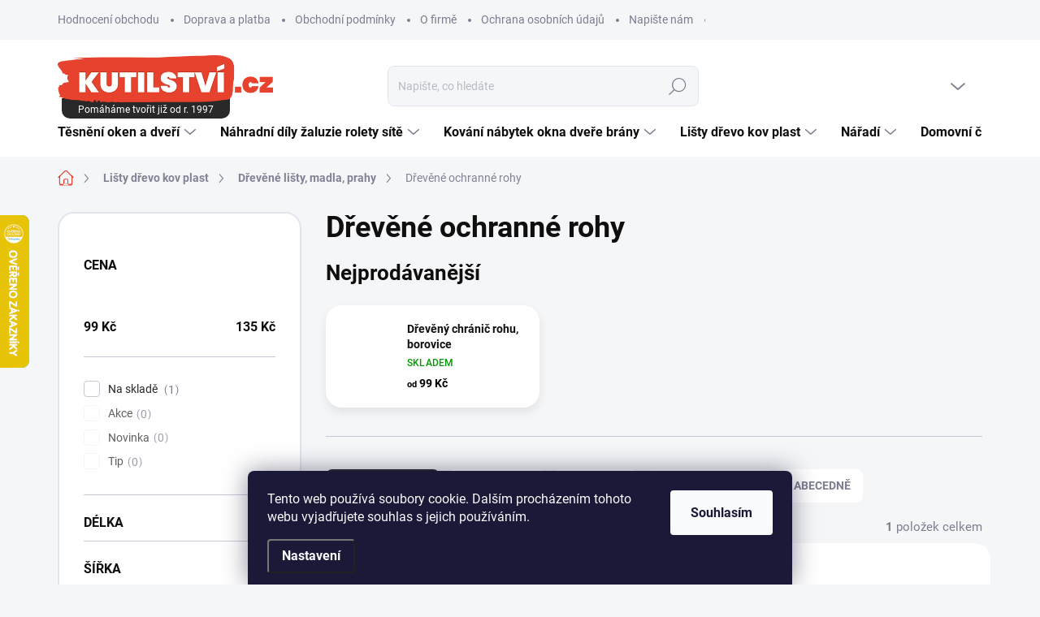

--- FILE ---
content_type: text/html; charset=utf-8
request_url: https://www.kutilstvi.cz/drevene-ochranne-rohy/
body_size: 31523
content:
<!doctype html><html lang="cs" dir="ltr" class="header-background-light external-fonts-loaded"><head><meta charset="utf-8" /><meta name="viewport" content="width=device-width,initial-scale=1" /><title>Dřevěná ochranný roh zdiva, dřevěný roh</title><link rel="preconnect" href="https://cdn.myshoptet.com" /><link rel="dns-prefetch" href="https://cdn.myshoptet.com" /><link rel="preload" href="https://cdn.myshoptet.com/prj/dist/master/cms/libs/jquery/jquery-1.11.3.min.js" as="script" /><link href="https://cdn.myshoptet.com/prj/dist/master/cms/templates/frontend_templates/shared/css/font-face/source-sans-3.css" rel="stylesheet"><link href="https://cdn.myshoptet.com/prj/dist/master/cms/templates/frontend_templates/shared/css/font-face/exo-2.css" rel="stylesheet"><script>
dataLayer = [];
dataLayer.push({'shoptet' : {
    "pageId": 1603,
    "pageType": "category",
    "currency": "CZK",
    "currencyInfo": {
        "decimalSeparator": ",",
        "exchangeRate": 1,
        "priceDecimalPlaces": 1,
        "symbol": "K\u010d",
        "symbolLeft": 0,
        "thousandSeparator": " "
    },
    "language": "cs",
    "projectId": 204186,
    "category": {
        "guid": "15ede18f-6ccd-11e9-beb1-002590dad85e",
        "path": "Podlahy a z\u00e1bradl\u00ed | D\u0159ev\u011bn\u00e9 li\u0161ty, madla, prahy | D\u0159ev\u011bn\u00e9 ochrann\u00e9 rohy",
        "parentCategoryGuid": "15ecd046-6ccd-11e9-beb1-002590dad85e"
    },
    "cartInfo": {
        "id": null,
        "freeShipping": false,
        "freeShippingFrom": null,
        "leftToFreeGift": {
            "formattedPrice": "0 K\u010d",
            "priceLeft": 0
        },
        "freeGift": false,
        "leftToFreeShipping": {
            "priceLeft": null,
            "dependOnRegion": null,
            "formattedPrice": null
        },
        "discountCoupon": [],
        "getNoBillingShippingPrice": {
            "withoutVat": 0,
            "vat": 0,
            "withVat": 0
        },
        "cartItems": [],
        "taxMode": "ORDINARY"
    },
    "cart": [],
    "customer": {
        "priceRatio": 1,
        "priceListId": 1,
        "groupId": null,
        "registered": false,
        "mainAccount": false
    }
}});
dataLayer.push({'cookie_consent' : {
    "marketing": "denied",
    "analytics": "denied"
}});
document.addEventListener('DOMContentLoaded', function() {
    shoptet.consent.onAccept(function(agreements) {
        if (agreements.length == 0) {
            return;
        }
        dataLayer.push({
            'cookie_consent' : {
                'marketing' : (agreements.includes(shoptet.config.cookiesConsentOptPersonalisation)
                    ? 'granted' : 'denied'),
                'analytics': (agreements.includes(shoptet.config.cookiesConsentOptAnalytics)
                    ? 'granted' : 'denied')
            },
            'event': 'cookie_consent'
        });
    });
});
</script>
<meta property="og:type" content="website"><meta property="og:site_name" content="kutilstvi.cz"><meta property="og:url" content="https://www.kutilstvi.cz/drevene-ochranne-rohy/"><meta property="og:title" content="Dřevěná ochranný roh zdiva, dřevěný roh"><meta name="author" content="Kutilstvi.cz"><meta name="web_author" content="Shoptet.cz"><meta name="dcterms.rightsHolder" content="www.kutilstvi.cz"><meta name="robots" content="index,follow"><meta property="og:image" content="https://www.kutilstvi.cz/user/categories/orig/ochranne_rohy.jpg"><meta property="og:description" content="Nabízíme ochranné dřevěné rohy na zdivo, rohy se lepí na zdi, jsou opatřeny dekorativním úkosem."><meta name="description" content="Nabízíme ochranné dřevěné rohy na zdivo, rohy se lepí na zdi, jsou opatřeny dekorativním úkosem."><meta name="google-site-verification" content="ZJyNPEJhhS2KnLQTVmj1hV_pNCzIHecYpA8oLuxP9aw"><style>:root {--color-primary: #e7412e;--color-primary-h: 6;--color-primary-s: 79%;--color-primary-l: 54%;--color-primary-hover: #b42515;--color-primary-hover-h: 6;--color-primary-hover-s: 79%;--color-primary-hover-l: 39%;--color-secondary: #32cb00;--color-secondary-h: 105;--color-secondary-s: 100%;--color-secondary-l: 40%;--color-secondary-hover: #009901;--color-secondary-hover-h: 120;--color-secondary-hover-s: 100%;--color-secondary-hover-l: 30%;--color-tertiary: #ffffff;--color-tertiary-h: 0;--color-tertiary-s: 0%;--color-tertiary-l: 100%;--color-tertiary-hover: #e7412f;--color-tertiary-hover-h: 6;--color-tertiary-hover-s: 79%;--color-tertiary-hover-l: 55%;--color-header-background: #ffffff;--template-font: "Source Sans 3";--template-headings-font: "Exo 2";--header-background-url: url("[data-uri]");--cookies-notice-background: #1A1937;--cookies-notice-color: #F8FAFB;--cookies-notice-button-hover: #f5f5f5;--cookies-notice-link-hover: #27263f;--templates-update-management-preview-mode-content: "Náhled aktualizací šablony je aktivní pro váš prohlížeč."}</style>
    <script>var shoptet = shoptet || {};</script>
    <script src="https://cdn.myshoptet.com/prj/dist/master/shop/dist/main-3g-header.js.05f199e7fd2450312de2.js"></script>
<!-- User include --><!-- service 1000(633) html code header -->
<link rel="stylesheet" href="https://cdn.myshoptet.com/usr/apollo.jakubtursky.sk/user/documents/assets/main.css?v=1769">

<noscript>
<style>
.before-carousel:before,
.before-carousel:after,
.products-block:after,
.products-block:before,
.p-detail-inner:before,
.p-detail-inner:after{
	display: none;
}

.products-block .product, .products-block .slider-group-products,
.next-to-carousel-banners .banner-wrapper,
.before-carousel .content-wrapper-in,
.p-detail-inner .p-detail-inner-header, .p-detail-inner #product-detail-form {
  opacity: 1;
}

body.type-category .content-wrapper-in,
body.type-manufacturer-detail .content-wrapper-in,
body.type-product .content-wrapper-in {
	visibility: visible!important;
}
</style>
</noscript>

<style>
@font-face {
  font-family: 'apollo';
  font-display: swap;
  src:  url('https://cdn.myshoptet.com/usr/apollo.jakubtursky.sk/user/documents/assets/iconfonts/icomoon.eot?v=107');
  src:  url('https://cdn.myshoptet.com/usr/apollo.jakubtursky.sk/user/documents/assets/iconfonts/icomoon.eot?v=107') format('embedded-opentype'),
    url('https://cdn.myshoptet.com/usr/apollo.jakubtursky.sk/user/documents/assets/iconfonts/icomoon.ttf?v=107') format('truetype'),
    url('https://cdn.myshoptet.com/usr/apollo.jakubtursky.sk/user/documents/assets/iconfonts/icomoon.woff?v=107') format('woff'),
    url('https://cdn.myshoptet.com/usr/apollo.jakubtursky.sk/user/documents/assets/iconfonts/icomoon.svg?v=107') format('svg');
  font-weight: normal;
  font-style: normal;
  font-display: block;
}
.top-navigation-bar .top-nav-button.top-nav-button-login.primary{
	display: none;
}
.basic-description>h3:first-child{
	display: none;
}
/*.header-info-banner-addon{
	background-color: black;
}*/
</style>

<style>
.not-working {
  background-color: rgba(0,0,0, 0.9);
  color: white;
  width: 100%;
  height: 100%;
  position: fixed;
  top: 0;
  left: 0;
  z-index: 9999999;
  text-align: center;
  padding: 50px;
  line-height: 1.6;
  font-size: 16px;
}
</style>

<!-- api 426(80) html code header -->
<link rel="stylesheet" href="https://cdn.myshoptet.com/usr/api2.dklab.cz/user/documents/_doplnky/navstivene/204186/8/204186_8.css" type="text/css" /><style> :root { --dklab-lastvisited-background-color: #FFFFFF; } </style>
<!-- api 473(125) html code header -->

                <style>
                    #order-billing-methods .radio-wrapper[data-guid="7d4bf50e-9b1d-11ed-a84f-002590dc5efc"]:not(.cggooglepay), #order-billing-methods .radio-wrapper[data-guid="c0fdac7f-66d9-11eb-933a-002590dad85e"]:not(.cgapplepay) {
                        display: none;
                    }
                </style>
                <script type="text/javascript">
                    document.addEventListener('DOMContentLoaded', function() {
                        if (getShoptetDataLayer('pageType') === 'billingAndShipping') {
                            
                try {
                    if (window.ApplePaySession && window.ApplePaySession.canMakePayments()) {
                        document.querySelector('#order-billing-methods .radio-wrapper[data-guid="c0fdac7f-66d9-11eb-933a-002590dad85e"]').classList.add('cgapplepay');
                    }
                } catch (err) {} 
            
                            
                const cgBaseCardPaymentMethod = {
                        type: 'CARD',
                        parameters: {
                            allowedAuthMethods: ["PAN_ONLY", "CRYPTOGRAM_3DS"],
                            allowedCardNetworks: [/*"AMEX", "DISCOVER", "INTERAC", "JCB",*/ "MASTERCARD", "VISA"]
                        }
                };
                
                function cgLoadScript(src, callback)
                {
                    var s,
                        r,
                        t;
                    r = false;
                    s = document.createElement('script');
                    s.type = 'text/javascript';
                    s.src = src;
                    s.onload = s.onreadystatechange = function() {
                        if ( !r && (!this.readyState || this.readyState == 'complete') )
                        {
                            r = true;
                            callback();
                        }
                    };
                    t = document.getElementsByTagName('script')[0];
                    t.parentNode.insertBefore(s, t);
                } 
                
                function cgGetGoogleIsReadyToPayRequest() {
                    return Object.assign(
                        {},
                        {
                            apiVersion: 2,
                            apiVersionMinor: 0
                        },
                        {
                            allowedPaymentMethods: [cgBaseCardPaymentMethod]
                        }
                    );
                }

                function onCgGooglePayLoaded() {
                    let paymentsClient = new google.payments.api.PaymentsClient({environment: 'PRODUCTION'});
                    paymentsClient.isReadyToPay(cgGetGoogleIsReadyToPayRequest()).then(function(response) {
                        if (response.result) {
                            document.querySelector('#order-billing-methods .radio-wrapper[data-guid="7d4bf50e-9b1d-11ed-a84f-002590dc5efc"]').classList.add('cggooglepay');	 	 	 	 	 
                        }
                    })
                    .catch(function(err) {});
                }
                
                cgLoadScript('https://pay.google.com/gp/p/js/pay.js', onCgGooglePayLoaded);
            
                        }
                    });
                </script> 
                
<!-- project html code header -->
<link rel="apple-touch-icon" sizes="180x180" href="/user/documents/favicons/apple-touch-icon.png">
<link rel="icon" type="image/png" sizes="32x32" href="/user/documents/favicons/favicon-32x32.png">
<link rel="icon" type="image/png" sizes="16x16" href="/user/documents/favicons/favicon-16x16.png">
<link rel="manifest" href="/user/documents/favicons/site.webmanifest">
<link rel="mask-icon" href="/user/documents/favicons/safari-pinned-tab.svg" color="#5bbad5">
<link rel="shortcut icon" href="/user/documents/favicons/favicon.ico">
<meta name="msapplication-TileColor" content="#da532c">
<meta name="msapplication-config" content="/user/documents/favicons/browserconfig.xml">
<meta name="theme-color" content="#ffffff">

<link href="/user/documents/assets/style-apollo.css?v=21&v=" rel="stylesheet" />

<style>

@media (min-width: 768px) and (max-width:992px) {
	.variant-cart .quantity {
    max-width: 150px;
	}
  .variant-cart .quantity input{
      width: 140px;
  }
}

@media (min-width: 1200px){
	.multiple-columns-body .variant-table .table-row .table-col.variant-name-wrapper {
    width: calc(100% - 380px);
	}
  .multiple-columns-body .variant-table .table-row .table-col.cart {
    width: 200px;
	}
  .variant-table .table-row .table-col.price {
    width: 180px;
	}
  .variant-cart .quantity {
    max-width: 140px;
	}
  .variant-cart .quantity input{
      width: 140px;
  }
}
.products-block.products .p .name {
    -webkit-line-clamp: 4;
}
  .benefitBanner__picture img{
    mix-blend-mode: multiply;
  }
  .in-index .position--benefitHomepage {
    margin-top: 0;
    margin-bottom: 30px;
  }
  .benefitBanner__picture {
    height: 50px;
  }
  .benefitBanner__picture img {
    max-height: 50px;
    max-width: 55px;
  }

  .welcome .welcome__content p {
    margin-bottom: 0;
  }

  .welcome .welcome__content p + p{
    margin-top: 20px;
  }

  .banners-top-block .banner-wrapper a, .banners-top-block .banner-wrapper img{
    width: 100%;
  }

  @media (min-width: 768px) {
    .navigation-in {
      font-size: 16px;
      line-height: 16px;
    }
    .navigation-in ul li a {
      padding-left: 25px;
      padding-right: 25px;
    }
    .top-navigation-bar .container > div.top-navigation-contacts {
      top: 0;
      height: 49px;
    }
    .welcome h1 {
      font-size: 40px;
      margin-bottom: 30px;
    }
    .welcome p {
      font-size: 16px;
      line-height: 1.8;
      margin-bottom: 30px;
    }
  }
  @media (min-width: 992px) {
    .welcome {
      padding: 40px 40px 40px 40px;
    }
  }
  @media (min-width: 992px) {
    .header-top {
      padding-top: 30px;
      padding-bottom: 0;
    }

    .popup-widget.login-widget {
      top: 130px;
    }

    .popup-widget.cart-widget {
      top: 130px;
    }

    .admin-logged .popup-widget.login-widget {
      top: 155px;
    }

    .admin-logged .popup-widget.cart-widget {
      top: 155px;
    }
  }
  @media (max-width: 767px){
  .cart-table tr .quantity-form .quantity {
    width: 120px;
}
    .top-navigation-bar {
      background-color: white;
    }
  }

  @media (max-width: 370px){
    .top-navigation-bar .site-name a img {
        max-height: 30px;
    }
  }
  
  @media (min-width: 768px) {
  .cart-table tr .p-quantity .quantity input {
    width: 140px;
	}
  .products-related-block h2, .products-alternative-block h2,
  h4.homepage-group-title, .h4.homepage-group-title {
    font-size: 36px;
  }
  body .hodnoceni:before {
    text-align: center;
    font-size: 36px;
    margin-bottom: 30px;
  }
  .products-block.products .p .name {
    font-size: 17px;
  }
  .navigation-buttons a[data-target="cart"]:hover {
    color: white;
  }
  .header-top .btn.cart-count:hover .cart-price {
    color: white;
  }
  .navigation-buttons .click-cart a:after {
    display: none;
  }
  .click-cart {
    background: var(--color-primary);
    border-radius: 8px;
  }
  .click-cart:hover {
    background: var(--color-primary-hover);
  }
  #header .cart-count {
    border-radius: 7px 7px 0 0;
  }
  .navigation-buttons a[data-target="cart"] {
    color: #fff;
  }
  .header-top .btn.cart-count:before {
    font-size: 26px;
  }
  .header-top .btn.cart-count:before {
    color: white !important;
  }
  .navigation-buttons {
    right: 0;
  }
  .cart-window-visible #header .click-cart {
    border-radius: 7px 7px 0 0;
  }
  .cart-window-visible #header .cart-count {
    background-color: transparent;
    border-radius: 7px 7px 0 0;
  }
  .cart-window-visible .btn.cart-count .cart-price {
    color: white;
  }
  .popup-widget {
    margin-left: -6px;
  }
}

@media (min-width: 992px) {
  .popup-widget.cart-widget {
    margin-left: 106px;
  }
}

@media (min-width: 1200px) {
  .popup-widget.cart-widget {
    margin-left: 209px;
  }
}

@media (min-width: 1440px) {
  .popup-widget.cart-widget {
    margin-left: 329px;
  }
}
</style>

<style>
@media (min-width: 992px){
	.sidebar {
    width: 300px;
	}
}

#category-filter-hover .filter-section {padding-bottom: 0}
#category-filter-hover .filter-section form {display: none; margin-bottom: 10px}
#category-filter-hover .filter-section h4.active::after {transform: rotate(180deg)}
#category-filter-hover .filter-section h4 {cursor: pointer; padding-bottom: 14px; margin-bottom: 0px}
#category-filter-hover .filter-section h4 span {width: 85%; display: inline-block}
#category-filter-hover .filter-section h4::after {transition:all 0.3s ease; content: '\e90e'; font-family: shoptet; font-size: 14px; float: right; margin-right: 10px}
#filters > div.filter-sections > div.filter-section.filter-section-button > a {font-weight: bold}
</style>
<!--<link href="/user/documents/assets/style.css?v=8&v=" rel="stylesheet" />-->
<!-- /User include --><link rel="canonical" href="https://www.kutilstvi.cz/drevene-ochranne-rohy/" />    <script>
        var _hwq = _hwq || [];
        _hwq.push(['setKey', '6883A61230F42EFFB051E8C84A6B6E80']);
        _hwq.push(['setTopPos', '200']);
        _hwq.push(['showWidget', '21']);
        (function() {
            var ho = document.createElement('script');
            ho.src = 'https://cz.im9.cz/direct/i/gjs.php?n=wdgt&sak=6883A61230F42EFFB051E8C84A6B6E80';
            var s = document.getElementsByTagName('script')[0]; s.parentNode.insertBefore(ho, s);
        })();
    </script>
<script>!function(){var t={9196:function(){!function(){var t=/\[object (Boolean|Number|String|Function|Array|Date|RegExp)\]/;function r(r){return null==r?String(r):(r=t.exec(Object.prototype.toString.call(Object(r))))?r[1].toLowerCase():"object"}function n(t,r){return Object.prototype.hasOwnProperty.call(Object(t),r)}function e(t){if(!t||"object"!=r(t)||t.nodeType||t==t.window)return!1;try{if(t.constructor&&!n(t,"constructor")&&!n(t.constructor.prototype,"isPrototypeOf"))return!1}catch(t){return!1}for(var e in t);return void 0===e||n(t,e)}function o(t,r,n){this.b=t,this.f=r||function(){},this.d=!1,this.a={},this.c=[],this.e=function(t){return{set:function(r,n){u(c(r,n),t.a)},get:function(r){return t.get(r)}}}(this),i(this,t,!n);var e=t.push,o=this;t.push=function(){var r=[].slice.call(arguments,0),n=e.apply(t,r);return i(o,r),n}}function i(t,n,o){for(t.c.push.apply(t.c,n);!1===t.d&&0<t.c.length;){if("array"==r(n=t.c.shift()))t:{var i=n,a=t.a;if("string"==r(i[0])){for(var f=i[0].split("."),s=f.pop(),p=(i=i.slice(1),0);p<f.length;p++){if(void 0===a[f[p]])break t;a=a[f[p]]}try{a[s].apply(a,i)}catch(t){}}}else if("function"==typeof n)try{n.call(t.e)}catch(t){}else{if(!e(n))continue;for(var l in n)u(c(l,n[l]),t.a)}o||(t.d=!0,t.f(t.a,n),t.d=!1)}}function c(t,r){for(var n={},e=n,o=t.split("."),i=0;i<o.length-1;i++)e=e[o[i]]={};return e[o[o.length-1]]=r,n}function u(t,o){for(var i in t)if(n(t,i)){var c=t[i];"array"==r(c)?("array"==r(o[i])||(o[i]=[]),u(c,o[i])):e(c)?(e(o[i])||(o[i]={}),u(c,o[i])):o[i]=c}}window.DataLayerHelper=o,o.prototype.get=function(t){var r=this.a;t=t.split(".");for(var n=0;n<t.length;n++){if(void 0===r[t[n]])return;r=r[t[n]]}return r},o.prototype.flatten=function(){this.b.splice(0,this.b.length),this.b[0]={},u(this.a,this.b[0])}}()}},r={};function n(e){var o=r[e];if(void 0!==o)return o.exports;var i=r[e]={exports:{}};return t[e](i,i.exports,n),i.exports}n.n=function(t){var r=t&&t.__esModule?function(){return t.default}:function(){return t};return n.d(r,{a:r}),r},n.d=function(t,r){for(var e in r)n.o(r,e)&&!n.o(t,e)&&Object.defineProperty(t,e,{enumerable:!0,get:r[e]})},n.o=function(t,r){return Object.prototype.hasOwnProperty.call(t,r)},function(){"use strict";n(9196)}()}();</script>    <!-- Global site tag (gtag.js) - Google Analytics -->
    <script async src="https://www.googletagmanager.com/gtag/js?id=G-BR112H888J"></script>
    <script>
        
        window.dataLayer = window.dataLayer || [];
        function gtag(){dataLayer.push(arguments);}
        

                    console.debug('default consent data');

            gtag('consent', 'default', {"ad_storage":"denied","analytics_storage":"denied","ad_user_data":"denied","ad_personalization":"denied","wait_for_update":500});
            dataLayer.push({
                'event': 'default_consent'
            });
        
        gtag('js', new Date());

                gtag('config', 'UA-24895175-1', { 'groups': "UA" });
        
                gtag('config', 'G-BR112H888J', {"groups":"GA4","send_page_view":false,"content_group":"category","currency":"CZK","page_language":"cs"});
        
                gtag('config', 'AW-1050235176');
        
        
        
        
        
                    gtag('event', 'page_view', {"send_to":"GA4","page_language":"cs","content_group":"category","currency":"CZK"});
        
        
        
        
        
        
        
        
        
        
        
        
        
        document.addEventListener('DOMContentLoaded', function() {
            if (typeof shoptet.tracking !== 'undefined') {
                for (var id in shoptet.tracking.bannersList) {
                    gtag('event', 'view_promotion', {
                        "send_to": "UA",
                        "promotions": [
                            {
                                "id": shoptet.tracking.bannersList[id].id,
                                "name": shoptet.tracking.bannersList[id].name,
                                "position": shoptet.tracking.bannersList[id].position
                            }
                        ]
                    });
                }
            }

            shoptet.consent.onAccept(function(agreements) {
                if (agreements.length !== 0) {
                    console.debug('gtag consent accept');
                    var gtagConsentPayload =  {
                        'ad_storage': agreements.includes(shoptet.config.cookiesConsentOptPersonalisation)
                            ? 'granted' : 'denied',
                        'analytics_storage': agreements.includes(shoptet.config.cookiesConsentOptAnalytics)
                            ? 'granted' : 'denied',
                                                                                                'ad_user_data': agreements.includes(shoptet.config.cookiesConsentOptPersonalisation)
                            ? 'granted' : 'denied',
                        'ad_personalization': agreements.includes(shoptet.config.cookiesConsentOptPersonalisation)
                            ? 'granted' : 'denied',
                        };
                    console.debug('update consent data', gtagConsentPayload);
                    gtag('consent', 'update', gtagConsentPayload);
                    dataLayer.push(
                        { 'event': 'update_consent' }
                    );
                }
            });
        });
    </script>
</head><body class="desktop id-1603 in-drevene-ochranne-rohy template-11 type-category multiple-columns-body columns-3 blank-mode blank-mode-css ums_forms_redesign--off ums_a11y_category_page--on ums_discussion_rating_forms--off ums_flags_display_unification--on ums_a11y_login--on mobile-header-version-0">    <div class="siteCookies siteCookies--bottom siteCookies--dark js-siteCookies" role="dialog" data-testid="cookiesPopup" data-nosnippet>
        <div class="siteCookies__form">
            <div class="siteCookies__content">
                <div class="siteCookies__text">
                    Tento web používá soubory cookie. Dalším procházením tohoto webu vyjadřujete souhlas s jejich používáním.
                </div>
                <p class="siteCookies__links">
                    <button class="siteCookies__link js-cookies-settings" aria-label="Nastavení cookies" data-testid="cookiesSettings">Nastavení</button>
                </p>
            </div>
            <div class="siteCookies__buttonWrap">
                                <button class="siteCookies__button js-cookiesConsentSubmit" value="all" aria-label="Přijmout cookies" data-testid="buttonCookiesAccept">Souhlasím</button>
            </div>
        </div>
        <script>
            document.addEventListener("DOMContentLoaded", () => {
                const siteCookies = document.querySelector('.js-siteCookies');
                document.addEventListener("scroll", shoptet.common.throttle(() => {
                    const st = document.documentElement.scrollTop;
                    if (st > 1) {
                        siteCookies.classList.add('siteCookies--scrolled');
                    } else {
                        siteCookies.classList.remove('siteCookies--scrolled');
                    }
                }, 100));
            });
        </script>
    </div>
<a href="#content" class="skip-link sr-only">Přejít na obsah</a><div class="overall-wrapper"><div class="user-action"><div class="container">
    <div class="user-action-in">
                    <div id="login" class="user-action-login popup-widget login-widget" role="dialog" aria-labelledby="loginHeading">
        <div class="popup-widget-inner">
                            <h2 id="loginHeading">Přihlášení k vašemu účtu</h2><div id="customerLogin"><form action="/action/Customer/Login/" method="post" id="formLoginIncluded" class="csrf-enabled formLogin" data-testid="formLogin"><input type="hidden" name="referer" value="" /><div class="form-group"><div class="input-wrapper email js-validated-element-wrapper no-label"><input type="email" name="email" class="form-control" autofocus placeholder="E-mailová adresa (např. jan@novak.cz)" data-testid="inputEmail" autocomplete="email" required /></div></div><div class="form-group"><div class="input-wrapper password js-validated-element-wrapper no-label"><input type="password" name="password" class="form-control" placeholder="Heslo" data-testid="inputPassword" autocomplete="current-password" required /><span class="no-display">Nemůžete vyplnit toto pole</span><input type="text" name="surname" value="" class="no-display" /></div></div><div class="form-group"><div class="login-wrapper"><button type="submit" class="btn btn-secondary btn-text btn-login" data-testid="buttonSubmit">Přihlásit se</button><div class="password-helper"><a href="/registrace/" data-testid="signup" rel="nofollow">Nová registrace</a><a href="/klient/zapomenute-heslo/" rel="nofollow">Zapomenuté heslo</a></div></div></div></form>
</div>                    </div>
    </div>

                            <div id="cart-widget" class="user-action-cart popup-widget cart-widget loader-wrapper" data-testid="popupCartWidget" role="dialog" aria-hidden="true">
    <div class="popup-widget-inner cart-widget-inner place-cart-here">
        <div class="loader-overlay">
            <div class="loader"></div>
        </div>
    </div>

    <div class="cart-widget-button">
        <a href="/kosik/" class="btn btn-conversion" id="continue-order-button" rel="nofollow" data-testid="buttonNextStep">Pokračovat do košíku</a>
    </div>
</div>
            </div>
</div>
</div><div class="top-navigation-bar" data-testid="topNavigationBar">

    <div class="container">

        <div class="top-navigation-contacts">
            <strong>Zákaznická podpora:</strong><a href="tel:777277155" class="project-phone" aria-label="Zavolat na 777277155" data-testid="contactboxPhone"><span>777 277 155</span></a><a href="mailto:kutilovna@seznam.cz" class="project-email" data-testid="contactboxEmail"><span>kutilovna@seznam.cz</span></a>        </div>

                            <div class="top-navigation-menu">
                <div class="top-navigation-menu-trigger"></div>
                <ul class="top-navigation-bar-menu">
                                            <li class="top-navigation-menu-item--51">
                            <a href="/hodnoceni-obchodu/">Hodnocení obchodu</a>
                        </li>
                                            <li class="top-navigation-menu-item-27">
                            <a href="/doprava-a-platba/">Doprava a platba</a>
                        </li>
                                            <li class="top-navigation-menu-item-39">
                            <a href="/obchodni-podminky/">Obchodní podmínky</a>
                        </li>
                                            <li class="top-navigation-menu-item-1933">
                            <a href="/o-firme/">O firmě</a>
                        </li>
                                            <li class="top-navigation-menu-item-1948">
                            <a href="/ochrana-osobnich-udaju/">Ochrana osobních údajů</a>
                        </li>
                                            <li class="top-navigation-menu-item-29">
                            <a href="/napiste-nam-2/">Napište nám</a>
                        </li>
                                            <li class="top-navigation-menu-item-1939">
                            <a href="/sledovani-trasy-zasilky/">Sledování trasy zásilky</a>
                        </li>
                                            <li class="top-navigation-menu-item-1942">
                            <a href="/pravidelna-davka-informaci/">Pravidelná dávka informací</a>
                        </li>
                                            <li class="top-navigation-menu-item-2768">
                            <a href="/blog/">Blog</a>
                        </li>
                                    </ul>
                <ul class="top-navigation-bar-menu-helper"></ul>
            </div>
        
        <div class="top-navigation-tools">
            <div class="responsive-tools">
                <a href="#" class="toggle-window" data-target="search" aria-label="Hledat" data-testid="linkSearchIcon"></a>
                                                            <a href="#" class="toggle-window" data-target="login"></a>
                                                    <a href="#" class="toggle-window" data-target="navigation" aria-label="Menu" data-testid="hamburgerMenu"></a>
            </div>
                        <button class="top-nav-button top-nav-button-login toggle-window" type="button" data-target="login" aria-haspopup="dialog" aria-controls="login" aria-expanded="false" data-testid="signin"><span>Přihlášení</span></button>        </div>

    </div>

</div>
<header id="header"><div class="container navigation-wrapper">
    <div class="header-top">
        <div class="site-name-wrapper">
            <div class="site-name"><a href="/" data-testid="linkWebsiteLogo"><img src="https://cdn.myshoptet.com/usr/www.kutilstvi.cz/user/logos/logo-kutilstvi.png" alt="Kutilstvi.cz" fetchpriority="low" /></a></div>        </div>
        <div class="search" itemscope itemtype="https://schema.org/WebSite">
            <meta itemprop="headline" content="Dřevěné ochranné rohy"/><meta itemprop="url" content="https://www.kutilstvi.cz"/><meta itemprop="text" content="Nabízíme ochranné dřevěné rohy na zdivo, rohy se lepí na zdi, jsou opatřeny dekorativním úkosem."/>            <form action="/action/ProductSearch/prepareString/" method="post"
    id="formSearchForm" class="search-form compact-form js-search-main"
    itemprop="potentialAction" itemscope itemtype="https://schema.org/SearchAction" data-testid="searchForm">
    <fieldset>
        <meta itemprop="target"
            content="https://www.kutilstvi.cz/vyhledavani/?string={string}"/>
        <input type="hidden" name="language" value="cs"/>
        
            
<input
    type="search"
    name="string"
        class="query-input form-control search-input js-search-input"
    placeholder="Napište, co hledáte"
    autocomplete="off"
    required
    itemprop="query-input"
    aria-label="Vyhledávání"
    data-testid="searchInput"
>
            <button type="submit" class="btn btn-default" data-testid="searchBtn">Hledat</button>
        
    </fieldset>
</form>
        </div>
        <div class="navigation-buttons">
                
    <a href="/kosik/" class="btn btn-icon toggle-window cart-count" data-target="cart" data-hover="true" data-redirect="true" data-testid="headerCart" rel="nofollow" aria-haspopup="dialog" aria-expanded="false" aria-controls="cart-widget">
        
                <span class="sr-only">Nákupní košík</span>
        
            <span class="cart-price visible-lg-inline-block" data-testid="headerCartPrice">
                                    Prázdný košík                            </span>
        
    
            </a>
        </div>
    </div>
    <nav id="navigation" aria-label="Hlavní menu" data-collapsible="true"><div class="navigation-in menu"><ul class="menu-level-1" role="menubar" data-testid="headerMenuItems"><li class="menu-item-1339 ext" role="none"><a href="/tesneni-oken-a-dveri/" data-testid="headerMenuItem" role="menuitem" aria-haspopup="true" aria-expanded="false"><b>Těsnění oken a dveří</b><span class="submenu-arrow"></span></a><ul class="menu-level-2" aria-label="Těsnění oken a dveří" tabindex="-1" role="menu"><li class="menu-item-1396 has-third-level" role="none"><a href="/tesnici-dverni-kartace/" class="menu-image" data-testid="headerMenuItem" tabindex="-1" aria-hidden="true"><img src="data:image/svg+xml,%3Csvg%20width%3D%22140%22%20height%3D%22100%22%20xmlns%3D%22http%3A%2F%2Fwww.w3.org%2F2000%2Fsvg%22%3E%3C%2Fsvg%3E" alt="" aria-hidden="true" width="140" height="100"  data-src="https://cdn.myshoptet.com/usr/www.kutilstvi.cz/user/categories/thumb/tesnici-kartace-na-dvere.jpg" fetchpriority="low" /></a><div><a href="/tesnici-dverni-kartace/" data-testid="headerMenuItem" role="menuitem"><span>Těsnící dveřní kartáče</span></a>
                                                    <ul class="menu-level-3" role="menu">
                                                                    <li class="menu-item-1399" role="none">
                                        <a href="/bocni-dverni-kartace/" data-testid="headerMenuItem" role="menuitem">
                                            Boční kartáče pod dveře</a>,                                    </li>
                                                                    <li class="menu-item-1618" role="none">
                                        <a href="/interierove-dverni-kartace/" data-testid="headerMenuItem" role="menuitem">
                                            Interierové dveřní kartáče</a>,                                    </li>
                                                                    <li class="menu-item-1621" role="none">
                                        <a href="/spodni-dverni-kartace/" data-testid="headerMenuItem" role="menuitem">
                                            Spodní dveřní kartáče</a>,                                    </li>
                                                                    <li class="menu-item-9303" role="none">
                                        <a href="/kartace-tesnici-prumyslove/" data-testid="headerMenuItem" role="menuitem">
                                            Kartáče těsnící průmyslové</a>,                                    </li>
                                                                    <li class="menu-item-1624" role="none">
                                        <a href="/tesnici-listy-prahove/" data-testid="headerMenuItem" role="menuitem">
                                            Těsnící lišty prahové</a>,                                    </li>
                                                                    <li class="menu-item-2759" role="none">
                                        <a href="/tesneni-sklenenych-dveri/" data-testid="headerMenuItem" role="menuitem">
                                            Těsnění skleněných dveří</a>,                                    </li>
                                                                    <li class="menu-item-2824" role="none">
                                        <a href="/tesneni-pro-kyvne-dvere--litacky/" data-testid="headerMenuItem" role="menuitem">
                                            Těsnění pro kyvné dveře &quot;lítačky&quot;</a>,                                    </li>
                                                                    <li class="menu-item-2827" role="none">
                                        <a href="/ohebne-flexibilni-kartace/" data-testid="headerMenuItem" role="menuitem">
                                            Ohebné flexibilní kartáče</a>                                    </li>
                                                            </ul>
                        </div></li><li class="menu-item-1342" role="none"><a href="/samolepici-tesneni/" class="menu-image" data-testid="headerMenuItem" tabindex="-1" aria-hidden="true"><img src="data:image/svg+xml,%3Csvg%20width%3D%22140%22%20height%3D%22100%22%20xmlns%3D%22http%3A%2F%2Fwww.w3.org%2F2000%2Fsvg%22%3E%3C%2Fsvg%3E" alt="" aria-hidden="true" width="140" height="100"  data-src="https://cdn.myshoptet.com/usr/www.kutilstvi.cz/user/categories/thumb/d_profil.jpg" fetchpriority="low" /></a><div><a href="/samolepici-tesneni/" data-testid="headerMenuItem" role="menuitem"><span>Samolepící těsnění do dvěří a oken</span></a>
                        </div></li><li class="menu-item-1498 has-third-level" role="none"><a href="/tesneni-do-drazky/" class="menu-image" data-testid="headerMenuItem" tabindex="-1" aria-hidden="true"><img src="data:image/svg+xml,%3Csvg%20width%3D%22140%22%20height%3D%22100%22%20xmlns%3D%22http%3A%2F%2Fwww.w3.org%2F2000%2Fsvg%22%3E%3C%2Fsvg%3E" alt="" aria-hidden="true" width="140" height="100"  data-src="https://cdn.myshoptet.com/usr/www.kutilstvi.cz/user/categories/thumb/silikonove_tesneni_nove_.jpg" fetchpriority="low" /></a><div><a href="/tesneni-do-drazky/" data-testid="headerMenuItem" role="menuitem"><span>Těsnění do drážky</span></a>
                                                    <ul class="menu-level-3" role="menu">
                                                                    <li class="menu-item-1981" role="none">
                                        <a href="/tesneni-plastovych-oken/" data-testid="headerMenuItem" role="menuitem">
                                            pro plastová okna</a>,                                    </li>
                                                                    <li class="menu-item-1987" role="none">
                                        <a href="/tesneni-pro-euro-okna/" data-testid="headerMenuItem" role="menuitem">
                                            pro euro okna</a>,                                    </li>
                                                                    <li class="menu-item-1990" role="none">
                                        <a href="/tesneni-drevenych-oken/" data-testid="headerMenuItem" role="menuitem">
                                            pro dřevěná okna</a>,                                    </li>
                                                                    <li class="menu-item-2691" role="none">
                                        <a href="/tesneni-ocelovych-zarubni/" data-testid="headerMenuItem" role="menuitem">
                                            Těsnění ocelových zárubní</a>                                    </li>
                                                            </ul>
                        </div></li><li class="menu-item-1735" role="none"><a href="/naradi-pro-montaz-tesneni/" class="menu-image" data-testid="headerMenuItem" tabindex="-1" aria-hidden="true"><img src="data:image/svg+xml,%3Csvg%20width%3D%22140%22%20height%3D%22100%22%20xmlns%3D%22http%3A%2F%2Fwww.w3.org%2F2000%2Fsvg%22%3E%3C%2Fsvg%3E" alt="" aria-hidden="true" width="140" height="100"  data-src="https://cdn.myshoptet.com/usr/www.kutilstvi.cz/user/categories/thumb/kolecko_ke_vtlacovani_tesneni.jpg" fetchpriority="low" /></a><div><a href="/naradi-pro-montaz-tesneni/" data-testid="headerMenuItem" role="menuitem"><span>Nářadí pro montáž těsnění</span></a>
                        </div></li><li class="menu-item-1783" role="none"><a href="/tesneni-pro-oblozkove-zarubne/" class="menu-image" data-testid="headerMenuItem" tabindex="-1" aria-hidden="true"><img src="data:image/svg+xml,%3Csvg%20width%3D%22140%22%20height%3D%22100%22%20xmlns%3D%22http%3A%2F%2Fwww.w3.org%2F2000%2Fsvg%22%3E%3C%2Fsvg%3E" alt="" aria-hidden="true" width="140" height="100"  data-src="https://cdn.myshoptet.com/usr/www.kutilstvi.cz/user/categories/thumb/siliknove_tesneni_pro_oblozkove_zarubne.jpg" fetchpriority="low" /></a><div><a href="/tesneni-pro-oblozkove-zarubne/" data-testid="headerMenuItem" role="menuitem"><span>Těsnění pro obložkové zárubně</span></a>
                        </div></li><li class="menu-item-1786" role="none"><a href="/ostatni-silikonove-profily/" class="menu-image" data-testid="headerMenuItem" tabindex="-1" aria-hidden="true"><img src="data:image/svg+xml,%3Csvg%20width%3D%22140%22%20height%3D%22100%22%20xmlns%3D%22http%3A%2F%2Fwww.w3.org%2F2000%2Fsvg%22%3E%3C%2Fsvg%3E" alt="" aria-hidden="true" width="140" height="100"  data-src="https://cdn.myshoptet.com/usr/www.kutilstvi.cz/user/categories/thumb/ostatni_silikonove_profily.jpg" fetchpriority="low" /></a><div><a href="/ostatni-silikonove-profily/" data-testid="headerMenuItem" role="menuitem"><span>Ostatní silikonové profily</span></a>
                        </div></li><li class="menu-item-1960" role="none"><a href="/ostatni-tesnici-material/" class="menu-image" data-testid="headerMenuItem" tabindex="-1" aria-hidden="true"><img src="data:image/svg+xml,%3Csvg%20width%3D%22140%22%20height%3D%22100%22%20xmlns%3D%22http%3A%2F%2Fwww.w3.org%2F2000%2Fsvg%22%3E%3C%2Fsvg%3E" alt="" aria-hidden="true" width="140" height="100"  data-src="https://cdn.myshoptet.com/usr/www.kutilstvi.cz/user/categories/thumb/izolacni-material-tesnici-reflexni-pas.png" fetchpriority="low" /></a><div><a href="/ostatni-tesnici-material/" data-testid="headerMenuItem" role="menuitem"><span>Ostatní těsnící materiál</span></a>
                        </div></li></ul></li>
<li class="menu-item-1804 ext" role="none"><a href="/nahradni-dily-pro-zaluzie--rolety--site-proti-hmyzu/" data-testid="headerMenuItem" role="menuitem" aria-haspopup="true" aria-expanded="false"><b>Náhradní díly žaluzie rolety sítě</b><span class="submenu-arrow"></span></a><ul class="menu-level-2" aria-label="Náhradní díly žaluzie rolety sítě" tabindex="-1" role="menu"><li class="menu-item-1807 has-third-level" role="none"><a href="/horizontalni-zaluzie/" class="menu-image" data-testid="headerMenuItem" tabindex="-1" aria-hidden="true"><img src="data:image/svg+xml,%3Csvg%20width%3D%22140%22%20height%3D%22100%22%20xmlns%3D%22http%3A%2F%2Fwww.w3.org%2F2000%2Fsvg%22%3E%3C%2Fsvg%3E" alt="" aria-hidden="true" width="140" height="100"  data-src="https://cdn.myshoptet.com/usr/www.kutilstvi.cz/user/categories/thumb/horizont_zaluzie.jpg" fetchpriority="low" /></a><div><a href="/horizontalni-zaluzie/" data-testid="headerMenuItem" role="menuitem"><span>Horizontální žaluzie</span></a>
                                                    <ul class="menu-level-3" role="menu">
                                                                    <li class="menu-item-1810" role="none">
                                        <a href="/interierove-a-meziskelni/" data-testid="headerMenuItem" role="menuitem">
                                            Interiérové a meziskelní žaluzie</a>,                                    </li>
                                                                    <li class="menu-item-1813" role="none">
                                        <a href="/isoline/" data-testid="headerMenuItem" role="menuitem">
                                            Řetízkové žaluzie Isoline</a>                                    </li>
                                                            </ul>
                        </div></li><li class="menu-item-1816 has-third-level" role="none"><a href="/vertikalni-zaluzie/" class="menu-image" data-testid="headerMenuItem" tabindex="-1" aria-hidden="true"><img src="data:image/svg+xml,%3Csvg%20width%3D%22140%22%20height%3D%22100%22%20xmlns%3D%22http%3A%2F%2Fwww.w3.org%2F2000%2Fsvg%22%3E%3C%2Fsvg%3E" alt="" aria-hidden="true" width="140" height="100"  data-src="https://cdn.myshoptet.com/usr/www.kutilstvi.cz/user/categories/thumb/vertik__ln_____aluzie.jpg" fetchpriority="low" /></a><div><a href="/vertikalni-zaluzie/" data-testid="headerMenuItem" role="menuitem"><span>Vertikální žaluzie</span></a>
                                                    <ul class="menu-level-3" role="menu">
                                                                    <li class="menu-item-2742" role="none">
                                        <a href="/nahradni-snurky-retizky-pro-vertikalni-zaluzie/" data-testid="headerMenuItem" role="menuitem">
                                            Náhradní šňůrky / řetízky pro vertikální žaluzie</a>,                                    </li>
                                                                    <li class="menu-item-2745" role="none">
                                        <a href="/lamely-pro-vertikalni-zaluzie/" data-testid="headerMenuItem" role="menuitem">
                                            Lamely pro vertikální žaluzie</a>,                                    </li>
                                                                    <li class="menu-item-2748" role="none">
                                        <a href="/vodici-profily-pro-vertikalni-zaluzie/" data-testid="headerMenuItem" role="menuitem">
                                            Vodící profily pro vertikální žaluzie</a>,                                    </li>
                                                                    <li class="menu-item-2751" role="none">
                                        <a href="/ostatni-nahradni-dily-pro-svisle-zaluzie/" data-testid="headerMenuItem" role="menuitem">
                                            Ostatní náhradní díly pro svislé žaluzie</a>                                    </li>
                                                            </ul>
                        </div></li><li class="menu-item-1819" role="none"><a href="/rolety-venkovni/" class="menu-image" data-testid="headerMenuItem" tabindex="-1" aria-hidden="true"><img src="data:image/svg+xml,%3Csvg%20width%3D%22140%22%20height%3D%22100%22%20xmlns%3D%22http%3A%2F%2Fwww.w3.org%2F2000%2Fsvg%22%3E%3C%2Fsvg%3E" alt="" aria-hidden="true" width="140" height="100"  data-src="https://cdn.myshoptet.com/usr/www.kutilstvi.cz/user/categories/thumb/venkovn___roleta_obr__zek.jpg" fetchpriority="low" /></a><div><a href="/rolety-venkovni/" data-testid="headerMenuItem" role="menuitem"><span>Venkovní rolety</span></a>
                        </div></li><li class="menu-item-1927 has-third-level" role="none"><a href="/nahradni-dily-na-latkove-rolety/" class="menu-image" data-testid="headerMenuItem" tabindex="-1" aria-hidden="true"><img src="data:image/svg+xml,%3Csvg%20width%3D%22140%22%20height%3D%22100%22%20xmlns%3D%22http%3A%2F%2Fwww.w3.org%2F2000%2Fsvg%22%3E%3C%2Fsvg%3E" alt="" aria-hidden="true" width="140" height="100"  data-src="https://cdn.myshoptet.com/usr/www.kutilstvi.cz/user/categories/thumb/roleta_kategorie.jpg" fetchpriority="low" /></a><div><a href="/nahradni-dily-na-latkove-rolety/" data-testid="headerMenuItem" role="menuitem"><span>Textilní rolety</span></a>
                                                    <ul class="menu-level-3" role="menu">
                                                                    <li class="menu-item-2056" role="none">
                                        <a href="/prumer-latkoveho-hridele-17mm/" data-testid="headerMenuItem" role="menuitem">
                                            hřídel 17mm</a>,                                    </li>
                                                                    <li class="menu-item-2059" role="none">
                                        <a href="/prumer-latkoveho-hridele-25mm/" data-testid="headerMenuItem" role="menuitem">
                                            hřídel 25mm</a>,                                    </li>
                                                                    <li class="menu-item-2062" role="none">
                                        <a href="/prumer-latkoveho-hridele-32mm/" data-testid="headerMenuItem" role="menuitem">
                                            hřídel 32mm</a>,                                    </li>
                                                                    <li class="menu-item-2083" role="none">
                                        <a href="/nahradni-dily-pro-rolety-den-a-noc/" data-testid="headerMenuItem" role="menuitem">
                                            rolety den a noc</a>                                    </li>
                                                            </ul>
                        </div></li><li class="menu-item-1999 has-third-level" role="none"><a href="/site-proti-hmyzu-2/" class="menu-image" data-testid="headerMenuItem" tabindex="-1" aria-hidden="true"><img src="data:image/svg+xml,%3Csvg%20width%3D%22140%22%20height%3D%22100%22%20xmlns%3D%22http%3A%2F%2Fwww.w3.org%2F2000%2Fsvg%22%3E%3C%2Fsvg%3E" alt="" aria-hidden="true" width="140" height="100"  data-src="https://cdn.myshoptet.com/usr/www.kutilstvi.cz/user/categories/thumb/sit_proti_hmyzo_obrazek.jpg" fetchpriority="low" /></a><div><a href="/site-proti-hmyzu-2/" data-testid="headerMenuItem" role="menuitem"><span>Sítě proti hmyzu</span></a>
                                                    <ul class="menu-level-3" role="menu">
                                                                    <li class="menu-item-2023" role="none">
                                        <a href="/dverni-site/" data-testid="headerMenuItem" role="menuitem">
                                            DVEŘNÍ sítě proti hmyzu</a>,                                    </li>
                                                                    <li class="menu-item-2381" role="none">
                                        <a href="/okenni-site/" data-testid="headerMenuItem" role="menuitem">
                                            OKENNÍ sítě proti hmyzu</a>,                                    </li>
                                                                    <li class="menu-item-2818" role="none">
                                        <a href="/rolovaci-okenni-site/" data-testid="headerMenuItem" role="menuitem">
                                            ROLOVACÍ okenní sítě proti hmyzu</a>                                    </li>
                                                            </ul>
                        </div></li><li class="menu-item-2151" role="none"><a href="/nahradni-dily-pro-plastove-shrnovaci-dvere/" class="menu-image" data-testid="headerMenuItem" tabindex="-1" aria-hidden="true"><img src="data:image/svg+xml,%3Csvg%20width%3D%22140%22%20height%3D%22100%22%20xmlns%3D%22http%3A%2F%2Fwww.w3.org%2F2000%2Fsvg%22%3E%3C%2Fsvg%3E" alt="" aria-hidden="true" width="140" height="100"  data-src="https://cdn.myshoptet.com/usr/www.kutilstvi.cz/user/categories/thumb/dvere_srhrnovaci.jpg" fetchpriority="low" /></a><div><a href="/nahradni-dily-pro-plastove-shrnovaci-dvere/" data-testid="headerMenuItem" role="menuitem"><span>Plastové shrnovací dveře</span></a>
                        </div></li></ul></li>
<li class="menu-item-2810 ext" role="none"><a href="/kovani/" data-testid="headerMenuItem" role="menuitem" aria-haspopup="true" aria-expanded="false"><b>Kování nábytek okna dveře brány</b><span class="submenu-arrow"></span></a><ul class="menu-level-2" aria-label="Kování nábytek okna dveře brány" tabindex="-1" role="menu"><li class="menu-item-1501 has-third-level" role="none"><a href="/nabytkove-kovani/" class="menu-image" data-testid="headerMenuItem" tabindex="-1" aria-hidden="true"><img src="data:image/svg+xml,%3Csvg%20width%3D%22140%22%20height%3D%22100%22%20xmlns%3D%22http%3A%2F%2Fwww.w3.org%2F2000%2Fsvg%22%3E%3C%2Fsvg%3E" alt="" aria-hidden="true" width="140" height="100"  data-src="https://cdn.myshoptet.com/usr/www.kutilstvi.cz/user/categories/thumb/nabytkove-kovani.png" fetchpriority="low" /></a><div><a href="/nabytkove-kovani/" data-testid="headerMenuItem" role="menuitem"><span>Nábytkové kování</span></a>
                                                    <ul class="menu-level-3" role="menu">
                                                                    <li class="menu-item-1504" role="none">
                                        <a href="/kolecka-pro-zidle-a-nabytek/" data-testid="headerMenuItem" role="menuitem">
                                            Kolečka pro židle a nábytek</a>,                                    </li>
                                                                    <li class="menu-item-1522" role="none">
                                        <a href="/nabytkove-a-stolove-nohy/" data-testid="headerMenuItem" role="menuitem">
                                            Nábytkové a stolové nohy</a>,                                    </li>
                                                                    <li class="menu-item-1531" role="none">
                                        <a href="/drzaky-pro-police/" data-testid="headerMenuItem" role="menuitem">
                                            Držáky pro police</a>,                                    </li>
                                                                    <li class="menu-item-2480" role="none">
                                        <a href="/drzaky-vseho-druhu/" data-testid="headerMenuItem" role="menuitem">
                                            Držáky všeho druhu</a>,                                    </li>
                                                                    <li class="menu-item-1534" role="none">
                                        <a href="/pojezdy-pro-zasuvky/" data-testid="headerMenuItem" role="menuitem">
                                            Pojezdy pro zásuvky</a>,                                    </li>
                                                                    <li class="menu-item-1549" role="none">
                                        <a href="/nabytkove-prislusenstvi/" data-testid="headerMenuItem" role="menuitem">
                                            Nábytkové příslušenství</a>,                                    </li>
                                                                    <li class="menu-item-1726" role="none">
                                        <a href="/zamky-na-nabytek/" data-testid="headerMenuItem" role="menuitem">
                                            Zámky na nábytek</a>,                                    </li>
                                                                    <li class="menu-item-1729" role="none">
                                        <a href="/panty-pro-nabytek/" data-testid="headerMenuItem" role="menuitem">
                                            Panty pro nábytek</a>,                                    </li>
                                                                    <li class="menu-item-2092" role="none">
                                        <a href="/vruty/" data-testid="headerMenuItem" role="menuitem">
                                            Vruty</a>,                                    </li>
                                                                    <li class="menu-item-1831" role="none">
                                        <a href="/spojovaci-materialy/" data-testid="headerMenuItem" role="menuitem">
                                            Spojovací materiály</a>,                                    </li>
                                                                    <li class="menu-item-1822" role="none">
                                        <a href="/tesarske-kovani--novinka/" data-testid="headerMenuItem" role="menuitem">
                                            Tesařské kování</a>,                                    </li>
                                                                    <li class="menu-item-2547" role="none">
                                        <a href="/na-klice/" data-testid="headerMenuItem" role="menuitem">
                                            Schránky, trezory, pokladny</a>,                                    </li>
                                                                    <li class="menu-item-2622" role="none">
                                        <a href="/rukojeti/" data-testid="headerMenuItem" role="menuitem">
                                            Rukojeti</a>,                                    </li>
                                                                    <li class="menu-item-2673" role="none">
                                        <a href="/panty-a-zavesy-bednarske/" data-testid="headerMenuItem" role="menuitem">
                                            Panty a závěsy bednářské</a>,                                    </li>
                                                                    <li class="menu-item-2765" role="none">
                                        <a href="/rohovniky--uhelniky/" data-testid="headerMenuItem" role="menuitem">
                                            Rohovníky, úhelníky</a>                                    </li>
                                                            </ul>
                        </div></li><li class="menu-item-2312 has-third-level" role="none"><a href="/nabytkove-uchytky-a-vesaky/" class="menu-image" data-testid="headerMenuItem" tabindex="-1" aria-hidden="true"><img src="data:image/svg+xml,%3Csvg%20width%3D%22140%22%20height%3D%22100%22%20xmlns%3D%22http%3A%2F%2Fwww.w3.org%2F2000%2Fsvg%22%3E%3C%2Fsvg%3E" alt="" aria-hidden="true" width="140" height="100"  data-src="https://cdn.myshoptet.com/usr/www.kutilstvi.cz/user/categories/thumb/nabytkove-uchytky-a-vesaky.png" fetchpriority="low" /></a><div><a href="/nabytkove-uchytky-a-vesaky/" data-testid="headerMenuItem" role="menuitem"><span>Nábytkové úchytky a věšáky</span></a>
                                                    <ul class="menu-level-3" role="menu">
                                                                    <li class="menu-item-2333" role="none">
                                        <a href="/kovove-uchytky/" data-testid="headerMenuItem" role="menuitem">
                                            Kovové úchytky</a>,                                    </li>
                                                                    <li class="menu-item-2336" role="none">
                                        <a href="/kombinovane-uchytky/" data-testid="headerMenuItem" role="menuitem">
                                            Kombinované úchytky</a>,                                    </li>
                                                                    <li class="menu-item-2339" role="none">
                                        <a href="/kovove-vesaky/" data-testid="headerMenuItem" role="menuitem">
                                            Kovové věšáky</a>,                                    </li>
                                                                    <li class="menu-item-2348" role="none">
                                        <a href="/rustikalni-vesaky/" data-testid="headerMenuItem" role="menuitem">
                                            Rustikální věšáky</a>,                                    </li>
                                                                    <li class="menu-item-2342" role="none">
                                        <a href="/kovove-knopky/" data-testid="headerMenuItem" role="menuitem">
                                            Kovové knopky</a>,                                    </li>
                                                                    <li class="menu-item-2321" role="none">
                                        <a href="/zapustne-uchytky/" data-testid="headerMenuItem" role="menuitem">
                                            Zápustné úchytky</a>,                                    </li>
                                                                    <li class="menu-item-2318" role="none">
                                        <a href="/drevene-uchytky/" data-testid="headerMenuItem" role="menuitem">
                                            Dřevěné úchytky</a>,                                    </li>
                                                                    <li class="menu-item-2324" role="none">
                                        <a href="/drevene-vesaky/" data-testid="headerMenuItem" role="menuitem">
                                            Dřevěné věšáky</a>,                                    </li>
                                                                    <li class="menu-item-2327" role="none">
                                        <a href="/drevene-knopky/" data-testid="headerMenuItem" role="menuitem">
                                            Dřevěné knopky</a>,                                    </li>
                                                                    <li class="menu-item-2330" role="none">
                                        <a href="/detske-uchytky-a-vesaky/" data-testid="headerMenuItem" role="menuitem">
                                            Dětské úchytky a věšáky</a>,                                    </li>
                                                                    <li class="menu-item-2345" role="none">
                                        <a href="/plastove-uchytky/" data-testid="headerMenuItem" role="menuitem">
                                            Plastové úchytky</a>,                                    </li>
                                                                    <li class="menu-item-1582" role="none">
                                        <a href="/stylove-uchytky-na-nabytek/" data-testid="headerMenuItem" role="menuitem">
                                            Stylové úchytky na objednávku</a>,                                    </li>
                                                                    <li class="menu-item-2375" role="none">
                                        <a href="/madla-do-koupelny-a-vany--pro-seniory/" data-testid="headerMenuItem" role="menuitem">
                                            Madla do koupelny a vany, pro seniory</a>,                                    </li>
                                                                    <li class="menu-item-2756" role="none">
                                        <a href="/balkonova-madla-2/" data-testid="headerMenuItem" role="menuitem">
                                            Balkonová madla</a>                                    </li>
                                                            </ul>
                        </div></li><li class="menu-item-2264 has-third-level" role="none"><a href="/kovani-okna-dvere/" class="menu-image" data-testid="headerMenuItem" tabindex="-1" aria-hidden="true"><img src="data:image/svg+xml,%3Csvg%20width%3D%22140%22%20height%3D%22100%22%20xmlns%3D%22http%3A%2F%2Fwww.w3.org%2F2000%2Fsvg%22%3E%3C%2Fsvg%3E" alt="" aria-hidden="true" width="140" height="100"  data-src="https://cdn.myshoptet.com/usr/www.kutilstvi.cz/user/categories/thumb/kovani-na-okna-a-dvere.png" fetchpriority="low" /></a><div><a href="/kovani-okna-dvere/" data-testid="headerMenuItem" role="menuitem"><span>Kování okna dveře</span></a>
                                                    <ul class="menu-level-3" role="menu">
                                                                    <li class="menu-item-2438" role="none">
                                        <a href="/okenni-kovani-a-doplnky/" data-testid="headerMenuItem" role="menuitem">
                                            Okenní kování a doplňky</a>,                                    </li>
                                                                    <li class="menu-item-2435" role="none">
                                        <a href="/dverni-kovani-a-doplnky/" data-testid="headerMenuItem" role="menuitem">
                                            Dveřní kování a doplňky</a>                                    </li>
                                                            </ul>
                        </div></li><li class="menu-item-1474 has-third-level" role="none"><a href="/kovani-brany-vrata/" class="menu-image" data-testid="headerMenuItem" tabindex="-1" aria-hidden="true"><img src="data:image/svg+xml,%3Csvg%20width%3D%22140%22%20height%3D%22100%22%20xmlns%3D%22http%3A%2F%2Fwww.w3.org%2F2000%2Fsvg%22%3E%3C%2Fsvg%3E" alt="" aria-hidden="true" width="140" height="100"  data-src="https://cdn.myshoptet.com/usr/www.kutilstvi.cz/user/categories/thumb/kovani-na-brany-a-vrata.png" fetchpriority="low" /></a><div><a href="/kovani-brany-vrata/" data-testid="headerMenuItem" role="menuitem"><span>Kování brány, vrata</span></a>
                                                    <ul class="menu-level-3" role="menu">
                                                                    <li class="menu-item-2712" role="none">
                                        <a href="/panty-pro-vrata-a-brany/" data-testid="headerMenuItem" role="menuitem">
                                            Panty na vrata a brány</a>,                                    </li>
                                                                    <li class="menu-item-2709" role="none">
                                        <a href="/sady-pro-zavesene-brany-a-vrata/" data-testid="headerMenuItem" role="menuitem">
                                            Sady pro zavěšené brány a vrata</a>,                                    </li>
                                                                    <li class="menu-item-2715" role="none">
                                        <a href="/dorazy-bocni-a-koncove/" data-testid="headerMenuItem" role="menuitem">
                                            Dorazy boční a koncové</a>,                                    </li>
                                                                    <li class="menu-item-2718" role="none">
                                        <a href="/zamky-a-zamkove-krabice/" data-testid="headerMenuItem" role="menuitem">
                                            Zámky a zámkové krabice</a>,                                    </li>
                                                                    <li class="menu-item-2721" role="none">
                                        <a href="/zastrce--zarazky--stavece/" data-testid="headerMenuItem" role="menuitem">
                                            Zástrče, zarážky, stavěče</a>,                                    </li>
                                                                    <li class="menu-item-2724" role="none">
                                        <a href="/pakove-uzavery/" data-testid="headerMenuItem" role="menuitem">
                                            Bascules pákové uzávěry vrat</a>,                                    </li>
                                                                    <li class="menu-item-2727" role="none">
                                        <a href="/horni-vedeni-bran/" data-testid="headerMenuItem" role="menuitem">
                                            Horní vedení bran</a>,                                    </li>
                                                                    <li class="menu-item-2730" role="none">
                                        <a href="/kolecka-a-kolejnice-typ-u/" data-testid="headerMenuItem" role="menuitem">
                                            Kolečka a kolejnice typ U</a>,                                    </li>
                                                                    <li class="menu-item-2733" role="none">
                                        <a href="/kolecka-a-kolejnice-typ-v/" data-testid="headerMenuItem" role="menuitem">
                                            Kolečka a kolejnice typ V</a>,                                    </li>
                                                                    <li class="menu-item-9400" role="none">
                                        <a href="/kolecka-typ-h-pro-t-a-l-profily/" data-testid="headerMenuItem" role="menuitem">
                                            Kolečka typ H pro T a L profily</a>,                                    </li>
                                                                    <li class="menu-item-2736" role="none">
                                        <a href="/zavirace/" data-testid="headerMenuItem" role="menuitem">
                                            Zavírače</a>,                                    </li>
                                                                    <li class="menu-item-2847" role="none">
                                        <a href="/skladaci-a-teleskopicke-brany/" data-testid="headerMenuItem" role="menuitem">
                                            Skládací a teleskopické brány</a>                                    </li>
                                                            </ul>
                        </div></li></ul></li>
<li class="menu-item-2813 ext" role="none"><a href="/podlahy-a-zabradli/" data-testid="headerMenuItem" role="menuitem" aria-haspopup="true" aria-expanded="false"><b>Lišty dřevo kov plast</b><span class="submenu-arrow"></span></a><ul class="menu-level-2" aria-label="Lišty dřevo kov plast" tabindex="-1" role="menu"><li class="menu-item-1366 has-third-level" role="none"><a href="/podlahove-listy/" class="menu-image" data-testid="headerMenuItem" tabindex="-1" aria-hidden="true"><img src="data:image/svg+xml,%3Csvg%20width%3D%22140%22%20height%3D%22100%22%20xmlns%3D%22http%3A%2F%2Fwww.w3.org%2F2000%2Fsvg%22%3E%3C%2Fsvg%3E" alt="" aria-hidden="true" width="140" height="100"  data-src="https://cdn.myshoptet.com/usr/www.kutilstvi.cz/user/categories/thumb/podlahove-listy.png" fetchpriority="low" /></a><div><a href="/podlahove-listy/" data-testid="headerMenuItem" role="menuitem"><span>Přechodové lišty</span></a>
                                                    <ul class="menu-level-3" role="menu">
                                                                    <li class="menu-item-1369" role="none">
                                        <a href="/narazeci-system-d-o-s/" data-testid="headerMenuItem" role="menuitem">
                                            Přechodové lišty: narážecí systém D.O.S.</a>,                                    </li>
                                                                    <li class="menu-item-1372" role="none">
                                        <a href="/narazeci-p-t--system/" data-testid="headerMenuItem" role="menuitem">
                                            Přechodové lišty: narážecí P.T. systém</a>,                                    </li>
                                                                    <li class="menu-item-1375" role="none">
                                        <a href="/samolepici-podlahove-listy/" data-testid="headerMenuItem" role="menuitem">
                                            Samolepící přechodové lišty</a>,                                    </li>
                                                                    <li class="menu-item-1378" role="none">
                                        <a href="/sroubovaci-podlahove-listy/" data-testid="headerMenuItem" role="menuitem">
                                            Šroubovací přechodové lišty</a>,                                    </li>
                                                                    <li class="menu-item-1381" role="none">
                                        <a href="/zakoncovaci-profily/" data-testid="headerMenuItem" role="menuitem">
                                            Podlahové lišty: zakončovací profily</a>,                                    </li>
                                                                    <li class="menu-item-1384" role="none">
                                        <a href="/podlahove-profily-ps-400/" data-testid="headerMenuItem" role="menuitem">
                                            Přechodové lišty: podlahové profily PS 400</a>,                                    </li>
                                                                    <li class="menu-item-1387" role="none">
                                        <a href="/rohove-a-schodove-profily/" data-testid="headerMenuItem" role="menuitem">
                                            Rohové a schodové profily</a>,                                    </li>
                                                                    <li class="menu-item-1390" role="none">
                                        <a href="/kabelove-kanaly/" data-testid="headerMenuItem" role="menuitem">
                                            Kabelové kanály</a>,                                    </li>
                                                                    <li class="menu-item-2414" role="none">
                                        <a href="/listy-pro-vany-a-sprchy/" data-testid="headerMenuItem" role="menuitem">
                                            Lišty pro vany a sprchy</a>,                                    </li>
                                                                    <li class="menu-item-2250" role="none">
                                        <a href="/protiskluzove-folie-evac/" data-testid="headerMenuItem" role="menuitem">
                                            Protiskluzové folie EVAC</a>,                                    </li>
                                                                    <li class="menu-item-1321" role="none">
                                        <a href="/rozety-podlaharske/" data-testid="headerMenuItem" role="menuitem">
                                            Rozety podlahářské</a>,                                    </li>
                                                                    <li class="menu-item-2539" role="none">
                                        <a href="/listy-pro-vinylove-podlahy/" data-testid="headerMenuItem" role="menuitem">
                                            Lišty pro vinylové podlahy</a>                                    </li>
                                                            </ul>
                        </div></li><li class="menu-item-1402 has-third-level" role="none"><a href="/drevene-listy--madla--prahy/" class="menu-image" data-testid="headerMenuItem" tabindex="-1" aria-hidden="true"><img src="data:image/svg+xml,%3Csvg%20width%3D%22140%22%20height%3D%22100%22%20xmlns%3D%22http%3A%2F%2Fwww.w3.org%2F2000%2Fsvg%22%3E%3C%2Fsvg%3E" alt="" aria-hidden="true" width="140" height="100"  data-src="https://cdn.myshoptet.com/usr/www.kutilstvi.cz/user/categories/thumb/drevene-listy-a-madla-zabradli.png" fetchpriority="low" /></a><div><a href="/drevene-listy--madla--prahy/" data-testid="headerMenuItem" role="menuitem"><span>Dřevěné lišty, madla, prahy</span></a>
                                                    <ul class="menu-level-3" role="menu">
                                                                    <li class="menu-item-1591" role="none">
                                        <a href="/drevene-listy/" data-testid="headerMenuItem" role="menuitem">
                                            Dřevěné lišty</a>,                                    </li>
                                                                    <li class="menu-item-1597" role="none">
                                        <a href="/drevena-madla/" data-testid="headerMenuItem" role="menuitem">
                                            Dřevěná madla</a>,                                    </li>
                                                                    <li class="menu-item-1600" role="none">
                                        <a href="/drevene-prahy/" data-testid="headerMenuItem" role="menuitem">
                                            Dřevěné prahy</a>,                                    </li>
                                                                    <li class="menu-item-1606" role="none">
                                        <a href="/drevene-stavebni-hranoly/" data-testid="headerMenuItem" role="menuitem">
                                            Dřevěné stavební hranoly</a>,                                    </li>
                                                                    <li class="menu-item-1570" role="none">
                                        <a href="/drevene-koliky/" data-testid="headerMenuItem" role="menuitem">
                                            Dřevěné kolíky</a>,                                    </li>
                                                                    <li class="menu-item-1603" role="none">
                                        <a href="/drevene-ochranne-rohy/" class="active" data-testid="headerMenuItem" role="menuitem">
                                            Dřevěné ochranné rohy</a>,                                    </li>
                                                                    <li class="menu-item-1615" role="none">
                                        <a href="/drevene-hoblovane-zbozi-kratke/" data-testid="headerMenuItem" role="menuitem">
                                            Dřevěné hoblované zboží krátké</a>,                                    </li>
                                                                    <li class="menu-item-1906" role="none">
                                        <a href="/drevene-sparovky-novinka/" data-testid="headerMenuItem" role="menuitem">
                                            Dřevěné spárovky</a>                                    </li>
                                                            </ul>
                        </div></li><li class="menu-item-2646 has-third-level" role="none"><a href="/listy-rohy-profily-pro/" class="menu-image" data-testid="headerMenuItem" tabindex="-1" aria-hidden="true"><img src="data:image/svg+xml,%3Csvg%20width%3D%22140%22%20height%3D%22100%22%20xmlns%3D%22http%3A%2F%2Fwww.w3.org%2F2000%2Fsvg%22%3E%3C%2Fsvg%3E" alt="" aria-hidden="true" width="140" height="100"  data-src="https://cdn.myshoptet.com/usr/www.kutilstvi.cz/user/categories/thumb/roh_plastov___ochrann__.jpg" fetchpriority="low" /></a><div><a href="/listy-rohy-profily-pro/" data-testid="headerMenuItem" role="menuitem"><span>Lišty, rohy, plast kov</span></a>
                                                    <ul class="menu-level-3" role="menu">
                                                                    <li class="menu-item-2649" role="none">
                                        <a href="/plastove-ochranne-rohy/" data-testid="headerMenuItem" role="menuitem">
                                            Plastové ochranné rohy</a>,                                    </li>
                                                                    <li class="menu-item-2739" role="none">
                                        <a href="/hlinikove-ochranne-rohy/" data-testid="headerMenuItem" role="menuitem">
                                            Hliníkové ochranné rohy</a>                                    </li>
                                                            </ul>
                        </div></li><li class="menu-item-1480 has-third-level" role="none"><a href="/nerezove-madlo/" class="menu-image" data-testid="headerMenuItem" tabindex="-1" aria-hidden="true"><img src="data:image/svg+xml,%3Csvg%20width%3D%22140%22%20height%3D%22100%22%20xmlns%3D%22http%3A%2F%2Fwww.w3.org%2F2000%2Fsvg%22%3E%3C%2Fsvg%3E" alt="" aria-hidden="true" width="140" height="100"  data-src="https://cdn.myshoptet.com/usr/www.kutilstvi.cz/user/categories/thumb/nerezove-zabradli.png" fetchpriority="low" /></a><div><a href="/nerezove-madlo/" data-testid="headerMenuItem" role="menuitem"><span>Nerezové zábradlí</span></a>
                                                    <ul class="menu-level-3" role="menu">
                                                                    <li class="menu-item-2270" role="none">
                                        <a href="/madla-stavebnicove-sestavy/" data-testid="headerMenuItem" role="menuitem">
                                            Madla stavebnicové sestavy</a>,                                    </li>
                                                                    <li class="menu-item-1483" role="none">
                                        <a href="/madla/" data-testid="headerMenuItem" role="menuitem">
                                            Madla</a>,                                    </li>
                                                                    <li class="menu-item-1486" role="none">
                                        <a href="/prechody--kolena/" data-testid="headerMenuItem" role="menuitem">
                                            Přechody, kolena</a>,                                    </li>
                                                                    <li class="menu-item-1489" role="none">
                                        <a href="/zaslepky/" data-testid="headerMenuItem" role="menuitem">
                                            Záslepky</a>,                                    </li>
                                                                    <li class="menu-item-1492" role="none">
                                        <a href="/drzaky/" data-testid="headerMenuItem" role="menuitem">
                                            Držáky</a>,                                    </li>
                                                                    <li class="menu-item-1495" role="none">
                                        <a href="/doplnky/" data-testid="headerMenuItem" role="menuitem">
                                            Doplňky</a>,                                    </li>
                                                                    <li class="menu-item-1795" role="none">
                                        <a href="/sloupky/" data-testid="headerMenuItem" role="menuitem">
                                            Sloupky</a>                                    </li>
                                                            </ul>
                        </div></li><li class="menu-item-9394" role="none"><a href="/stineni-balkonu-a-plotu/" class="menu-image" data-testid="headerMenuItem" tabindex="-1" aria-hidden="true"><img src="data:image/svg+xml,%3Csvg%20width%3D%22140%22%20height%3D%22100%22%20xmlns%3D%22http%3A%2F%2Fwww.w3.org%2F2000%2Fsvg%22%3E%3C%2Fsvg%3E" alt="" aria-hidden="true" width="140" height="100"  data-src="https://cdn.myshoptet.com/usr/www.kutilstvi.cz/user/categories/thumb/balkonov___z__stena_4_antracit.jpg" fetchpriority="low" /></a><div><a href="/stineni-balkonu-a-plotu/" data-testid="headerMenuItem" role="menuitem"><span>Stínění balkonů a plotů</span></a>
                        </div></li></ul></li>
<li class="menu-item-1627 ext" role="none"><a href="/naradi-a-nastroje/" data-testid="headerMenuItem" role="menuitem" aria-haspopup="true" aria-expanded="false"><b>Nářadí</b><span class="submenu-arrow"></span></a><ul class="menu-level-2" aria-label="Nářadí" tabindex="-1" role="menu"><li class="menu-item-2426 has-third-level" role="none"><a href="/rucni-naradi/" class="menu-image" data-testid="headerMenuItem" tabindex="-1" aria-hidden="true"><img src="data:image/svg+xml,%3Csvg%20width%3D%22140%22%20height%3D%22100%22%20xmlns%3D%22http%3A%2F%2Fwww.w3.org%2F2000%2Fsvg%22%3E%3C%2Fsvg%3E" alt="" aria-hidden="true" width="140" height="100"  data-src="https://cdn.myshoptet.com/usr/www.kutilstvi.cz/user/categories/thumb/kle__t___kombina__ky.jpg" fetchpriority="low" /></a><div><a href="/rucni-naradi/" data-testid="headerMenuItem" role="menuitem"><span>Ruční nářadí</span></a>
                                                    <ul class="menu-level-3" role="menu">
                                                                    <li class="menu-item-2429" role="none">
                                        <a href="/pilky/" data-testid="headerMenuItem" role="menuitem">
                                            Pilky</a>,                                    </li>
                                                                    <li class="menu-item-2441" role="none">
                                        <a href="/vrtaky/" data-testid="headerMenuItem" role="menuitem">
                                            Vrtáky</a>,                                    </li>
                                                                    <li class="menu-item-2444" role="none">
                                        <a href="/sterky--spachtle--hladitka/" data-testid="headerMenuItem" role="menuitem">
                                            Stěrky, špachtle, hladítka</a>,                                    </li>
                                                                    <li class="menu-item-2450" role="none">
                                        <a href="/bity--torxy--inbusy/" data-testid="headerMenuItem" role="menuitem">
                                            Bity, torxy, inbusy</a>,                                    </li>
                                                                    <li class="menu-item-2456" role="none">
                                        <a href="/noze-2/" data-testid="headerMenuItem" role="menuitem">
                                            Nože</a>,                                    </li>
                                                                    <li class="menu-item-2545" role="none">
                                        <a href="/noze-odlamovaci/" data-testid="headerMenuItem" role="menuitem">
                                            Nože odlamovací</a>,                                    </li>
                                                                    <li class="menu-item-2468" role="none">
                                        <a href="/nuzky/" data-testid="headerMenuItem" role="menuitem">
                                            Nůžky</a>,                                    </li>
                                                                    <li class="menu-item-2694" role="none">
                                        <a href="/dlata/" data-testid="headerMenuItem" role="menuitem">
                                            Dláta</a>,                                    </li>
                                                                    <li class="menu-item-2462" role="none">
                                        <a href="/boxy--kufry--organizery/" data-testid="headerMenuItem" role="menuitem">
                                            Boxy, kufry, organizéry</a>,                                    </li>
                                                                    <li class="menu-item-2643" role="none">
                                        <a href="/horaky/" data-testid="headerMenuItem" role="menuitem">
                                            Hořáky</a>,                                    </li>
                                                                    <li class="menu-item-2474" role="none">
                                        <a href="/prakticky-pomocnik/" data-testid="headerMenuItem" role="menuitem">
                                            Praktický pomocník</a>,                                    </li>
                                                                    <li class="menu-item-2492" role="none">
                                        <a href="/kleste/" data-testid="headerMenuItem" role="menuitem">
                                            Kleště</a>,                                    </li>
                                                                    <li class="menu-item-2527" role="none">
                                        <a href="/sverky/" data-testid="headerMenuItem" role="menuitem">
                                            Svěrky, svěráky</a>,                                    </li>
                                                                    <li class="menu-item-2562" role="none">
                                        <a href="/nuzky-zahradnicke/" data-testid="headerMenuItem" role="menuitem">
                                            Nůžky zahradnické</a>,                                    </li>
                                                                    <li class="menu-item-2565" role="none">
                                        <a href="/nuzky-na-plech/" data-testid="headerMenuItem" role="menuitem">
                                            Nůžky na plech</a>,                                    </li>
                                                                    <li class="menu-item-1660" role="none">
                                        <a href="/sponkovacky/" data-testid="headerMenuItem" role="menuitem">
                                            Sponkovačky</a>,                                    </li>
                                                                    <li class="menu-item-2697" role="none">
                                        <a href="/sady-naradi/" data-testid="headerMenuItem" role="menuitem">
                                            Sady nářadí</a>                                    </li>
                                                            </ul>
                        </div></li><li class="menu-item-1693 has-third-level" role="none"><a href="/pomucky-pro-praci/" class="menu-image" data-testid="headerMenuItem" tabindex="-1" aria-hidden="true"><img src="data:image/svg+xml,%3Csvg%20width%3D%22140%22%20height%3D%22100%22%20xmlns%3D%22http%3A%2F%2Fwww.w3.org%2F2000%2Fsvg%22%3E%3C%2Fsvg%3E" alt="" aria-hidden="true" width="140" height="100"  data-src="https://cdn.myshoptet.com/usr/www.kutilstvi.cz/user/categories/thumb/pomucky_prace.jpg" fetchpriority="low" /></a><div><a href="/pomucky-pro-praci/" data-testid="headerMenuItem" role="menuitem"><span>Pomůcky pro práci</span></a>
                                                    <ul class="menu-level-3" role="menu">
                                                                    <li class="menu-item-1696" role="none">
                                        <a href="/brusne-houbicky/" data-testid="headerMenuItem" role="menuitem">
                                            Brusné houbičky</a>,                                    </li>
                                                                    <li class="menu-item-1699" role="none">
                                        <a href="/jednorucni-sverky/" data-testid="headerMenuItem" role="menuitem">
                                            Jednoruční svěrky</a>,                                    </li>
                                                                    <li class="menu-item-1705" role="none">
                                        <a href="/tavne-pistole/" data-testid="headerMenuItem" role="menuitem">
                                            Tavné pistole</a>,                                    </li>
                                                                    <li class="menu-item-9336" role="none">
                                        <a href="/tuzky--popisovace--znaceni/" data-testid="headerMenuItem" role="menuitem">
                                            Tužky, popisovače, značení</a>,                                    </li>
                                                                    <li class="menu-item-1708" role="none">
                                        <a href="/odlamovaci-noze/" data-testid="headerMenuItem" role="menuitem">
                                            Odlamovací nože</a>,                                    </li>
                                                                    <li class="menu-item-1717" role="none">
                                        <a href="/sterky-na-silikon/" data-testid="headerMenuItem" role="menuitem">
                                            Stěrky na silikon</a>,                                    </li>
                                                                    <li class="menu-item-1720" role="none">
                                        <a href="/ochranne-pracovni-pomucky/" data-testid="headerMenuItem" role="menuitem">
                                            Ochranné pracovní pomůcky</a>,                                    </li>
                                                                    <li class="menu-item-1756" role="none">
                                        <a href="/presne-metry-komelon/" data-testid="headerMenuItem" role="menuitem">
                                            Přesné metry KOMELON</a>,                                    </li>
                                                                    <li class="menu-item-2550" role="none">
                                        <a href="/obalove-materialy/" data-testid="headerMenuItem" role="menuitem">
                                            Obalové materiály</a>,                                    </li>
                                                                    <li class="menu-item-2533" role="none">
                                        <a href="/upinaci-popruhy/" data-testid="headerMenuItem" role="menuitem">
                                            Upínací popruhy</a>,                                    </li>
                                                                    <li class="menu-item-9309" role="none">
                                        <a href="/kladky/" data-testid="headerMenuItem" role="menuitem">
                                            Kladky</a>,                                    </li>
                                                                    <li class="menu-item-9324" role="none">
                                        <a href="/karabiny/" data-testid="headerMenuItem" role="menuitem">
                                            Karabiny</a>                                    </li>
                                                            </ul>
                        </div></li><li class="menu-item-1630" role="none"><a href="/utahovaci-naradi-wera/" class="menu-image" data-testid="headerMenuItem" tabindex="-1" aria-hidden="true"><img src="data:image/svg+xml,%3Csvg%20width%3D%22140%22%20height%3D%22100%22%20xmlns%3D%22http%3A%2F%2Fwww.w3.org%2F2000%2Fsvg%22%3E%3C%2Fsvg%3E" alt="" aria-hidden="true" width="140" height="100"  data-src="https://cdn.myshoptet.com/usr/www.kutilstvi.cz/user/categories/thumb/naradi_wera.jpg" fetchpriority="low" /></a><div><a href="/utahovaci-naradi-wera/" data-testid="headerMenuItem" role="menuitem"><span>Utahovací nářadí WERA</span></a>
                        </div></li><li class="menu-item-1672 has-third-level" role="none"><a href="/vytlacovaci-pistole/" class="menu-image" data-testid="headerMenuItem" tabindex="-1" aria-hidden="true"><img src="data:image/svg+xml,%3Csvg%20width%3D%22140%22%20height%3D%22100%22%20xmlns%3D%22http%3A%2F%2Fwww.w3.org%2F2000%2Fsvg%22%3E%3C%2Fsvg%3E" alt="" aria-hidden="true" width="140" height="100"  data-src="https://cdn.myshoptet.com/usr/www.kutilstvi.cz/user/categories/thumb/vytlacovaci_pistole.jpg" fetchpriority="low" /></a><div><a href="/vytlacovaci-pistole/" data-testid="headerMenuItem" role="menuitem"><span>Vytlačovací pistole</span></a>
                                                    <ul class="menu-level-3" role="menu">
                                                                    <li class="menu-item-1675" role="none">
                                        <a href="/pistole-pro-kartuse/" data-testid="headerMenuItem" role="menuitem">
                                            Pistole pro kartuše</a>,                                    </li>
                                                                    <li class="menu-item-1678" role="none">
                                        <a href="/vytlacne-lisy-pro-kartus--salamy/" data-testid="headerMenuItem" role="menuitem">
                                            Výtlačné lisy pro kartuš, salámy</a>,                                    </li>
                                                                    <li class="menu-item-1681" role="none">
                                        <a href="/vytlacovaci-pistole-specialni/" data-testid="headerMenuItem" role="menuitem">
                                            Vytlačovací pistole speciální</a>,                                    </li>
                                                                    <li class="menu-item-1684" role="none">
                                        <a href="/pistole-specialni-na-pur-peny/" data-testid="headerMenuItem" role="menuitem">
                                            Pistole speciální na PUR pěny</a>,                                    </li>
                                                                    <li class="menu-item-1687" role="none">
                                        <a href="/nahradni-dily-pro-metal-foam-gun/" data-testid="headerMenuItem" role="menuitem">
                                            Náhradní díly pro METAL FOAM GUN</a>,                                    </li>
                                                                    <li class="menu-item-1690" role="none">
                                        <a href="/vytlacovaci-lisy-nahradni-dily/" data-testid="headerMenuItem" role="menuitem">
                                            Vytlačovací lisy - náhradní díly</a>                                    </li>
                                                            </ul>
                        </div></li><li class="menu-item-2498 has-third-level" role="none"><a href="/meridla/" class="menu-image" data-testid="headerMenuItem" tabindex="-1" aria-hidden="true"><img src="data:image/svg+xml,%3Csvg%20width%3D%22140%22%20height%3D%22100%22%20xmlns%3D%22http%3A%2F%2Fwww.w3.org%2F2000%2Fsvg%22%3E%3C%2Fsvg%3E" alt="" aria-hidden="true" width="140" height="100"  data-src="https://cdn.myshoptet.com/usr/www.kutilstvi.cz/user/categories/thumb/1-2x_me__.jpg" fetchpriority="low" /></a><div><a href="/meridla/" data-testid="headerMenuItem" role="menuitem"><span>Měřidla</span></a>
                                                    <ul class="menu-level-3" role="menu">
                                                                    <li class="menu-item-2501" role="none">
                                        <a href="/uhelniky--uhlomery--pokosniky/" data-testid="headerMenuItem" role="menuitem">
                                            Úhelníky, úhloměry, pokosníky</a>,                                    </li>
                                                                    <li class="menu-item-2504" role="none">
                                        <a href="/metry/" data-testid="headerMenuItem" role="menuitem">
                                            Metry</a>                                    </li>
                                                            </ul>
                        </div></li><li class="menu-item-2506" role="none"><a href="/prakticke-sady-materialu-a-komponentu/" class="menu-image" data-testid="headerMenuItem" tabindex="-1" aria-hidden="true"><img src="data:image/svg+xml,%3Csvg%20width%3D%22140%22%20height%3D%22100%22%20xmlns%3D%22http%3A%2F%2Fwww.w3.org%2F2000%2Fsvg%22%3E%3C%2Fsvg%3E" alt="" aria-hidden="true" width="140" height="100"  data-src="https://cdn.myshoptet.com/usr/www.kutilstvi.cz/user/categories/thumb/m____ene_tesneni_yt-06872.jpg" fetchpriority="low" /></a><div><a href="/prakticke-sady-materialu-a-komponentu/" data-testid="headerMenuItem" role="menuitem"><span>Praktické sady materiálu a komponentů</span></a>
                        </div></li><li class="menu-item-2795 has-third-level" role="none"><a href="/brouseni/" class="menu-image" data-testid="headerMenuItem" tabindex="-1" aria-hidden="true"><img src="data:image/svg+xml,%3Csvg%20width%3D%22140%22%20height%3D%22100%22%20xmlns%3D%22http%3A%2F%2Fwww.w3.org%2F2000%2Fsvg%22%3E%3C%2Fsvg%3E" alt="" aria-hidden="true" width="140" height="100"  data-src="https://cdn.myshoptet.com/usr/www.kutilstvi.cz/user/categories/thumb/kartace-na-brouseni.jpg" fetchpriority="low" /></a><div><a href="/brouseni/" data-testid="headerMenuItem" role="menuitem"><span>Broušení</span></a>
                                                    <ul class="menu-level-3" role="menu">
                                                                    <li class="menu-item-2804" role="none">
                                        <a href="/rotacni-kartace/" data-testid="headerMenuItem" role="menuitem">
                                            Rotační kartáče</a>,                                    </li>
                                                                    <li class="menu-item-9412" role="none">
                                        <a href="/lamelove-brusne-kotouce/" data-testid="headerMenuItem" role="menuitem">
                                            Lamelové brusné kotouče</a>                                    </li>
                                                            </ul>
                        </div></li><li class="menu-item-9421" role="none"><a href="/voziky-pro-stehovani--nakupovani--dilenske/" class="menu-image" data-testid="headerMenuItem" tabindex="-1" aria-hidden="true"><img src="data:image/svg+xml,%3Csvg%20width%3D%22140%22%20height%3D%22100%22%20xmlns%3D%22http%3A%2F%2Fwww.w3.org%2F2000%2Fsvg%22%3E%3C%2Fsvg%3E" alt="" aria-hidden="true" width="140" height="100"  data-src="https://cdn.myshoptet.com/usr/www.kutilstvi.cz/user/categories/thumb/st__hovac___plo__inov___voz__k_11.jpg" fetchpriority="low" /></a><div><a href="/voziky-pro-stehovani--nakupovani--dilenske/" data-testid="headerMenuItem" role="menuitem"><span>Vozíky pro stěhování, nakupování, dílenské</span></a>
                        </div></li></ul></li>
<li class="menu-item-2294 ext" role="none"><a href="/domovni-cisla--postovni-schranky/" data-testid="headerMenuItem" role="menuitem" aria-haspopup="true" aria-expanded="false"><b>Domovní čísla, poštovní schránky</b><span class="submenu-arrow"></span></a><ul class="menu-level-2" aria-label="Domovní čísla, poštovní schránky" tabindex="-1" role="menu"><li class="menu-item-2297" role="none"><a href="/cisla-domovni/" class="menu-image" data-testid="headerMenuItem" tabindex="-1" aria-hidden="true"><img src="data:image/svg+xml,%3Csvg%20width%3D%22140%22%20height%3D%22100%22%20xmlns%3D%22http%3A%2F%2Fwww.w3.org%2F2000%2Fsvg%22%3E%3C%2Fsvg%3E" alt="" aria-hidden="true" width="140" height="100"  data-src="https://cdn.myshoptet.com/usr/www.kutilstvi.cz/user/categories/thumb/fas__dn___cislo_nikl_bronz.jpg" fetchpriority="low" /></a><div><a href="/cisla-domovni/" data-testid="headerMenuItem" role="menuitem"><span>Čísla domovní</span></a>
                        </div></li><li class="menu-item-2300 has-third-level" role="none"><a href="/postovni-schranky/" class="menu-image" data-testid="headerMenuItem" tabindex="-1" aria-hidden="true"><img src="data:image/svg+xml,%3Csvg%20width%3D%22140%22%20height%3D%22100%22%20xmlns%3D%22http%3A%2F%2Fwww.w3.org%2F2000%2Fsvg%22%3E%3C%2Fsvg%3E" alt="" aria-hidden="true" width="140" height="100"  data-src="https://cdn.myshoptet.com/usr/www.kutilstvi.cz/user/categories/thumb/st040505_schr__nka_kt02.jpg" fetchpriority="low" /></a><div><a href="/postovni-schranky/" data-testid="headerMenuItem" role="menuitem"><span>Poštovní schránky</span></a>
                                                    <ul class="menu-level-3" role="menu">
                                                                    <li class="menu-item-2601" role="none">
                                        <a href="/kovove-schranky/" data-testid="headerMenuItem" role="menuitem">
                                            kovové schránky</a>,                                    </li>
                                                                    <li class="menu-item-2604" role="none">
                                        <a href="/plastove-schranky/" data-testid="headerMenuItem" role="menuitem">
                                            plastové schránky</a>,                                    </li>
                                                                    <li class="menu-item-2607" role="none">
                                        <a href="/horizontalni-schranky/" data-testid="headerMenuItem" role="menuitem">
                                            horizontální schránky</a>,                                    </li>
                                                                    <li class="menu-item-2610" role="none">
                                        <a href="/schranky-k-zazdeni/" data-testid="headerMenuItem" role="menuitem">
                                            schránky k zazdění</a>,                                    </li>
                                                                    <li class="menu-item-2613" role="none">
                                        <a href="/zamky-a-prislusenstvi/" data-testid="headerMenuItem" role="menuitem">
                                            zámky a příslušenství</a>,                                    </li>
                                                                    <li class="menu-item-2616" role="none">
                                        <a href="/dopisni-vhozy/" data-testid="headerMenuItem" role="menuitem">
                                            dopisní vhozy</a>,                                    </li>
                                                                    <li class="menu-item-9415" role="none">
                                        <a href="/malovane-postovni-schranky/" data-testid="headerMenuItem" role="menuitem">
                                            Malované poštovní schránky</a>                                    </li>
                                                            </ul>
                        </div></li><li class="menu-item-9397" role="none"><a href="/pokladny--trezory--skrinky-na-klice/" class="menu-image" data-testid="headerMenuItem" tabindex="-1" aria-hidden="true"><img src="data:image/svg+xml,%3Csvg%20width%3D%22140%22%20height%3D%22100%22%20xmlns%3D%22http%3A%2F%2Fwww.w3.org%2F2000%2Fsvg%22%3E%3C%2Fsvg%3E" alt="" aria-hidden="true" width="140" height="100"  data-src="https://cdn.myshoptet.com/usr/www.kutilstvi.cz/user/categories/thumb/p__enosn___pokladna_na_pen__ze_1.jpg" fetchpriority="low" /></a><div><a href="/pokladny--trezory--skrinky-na-klice/" data-testid="headerMenuItem" role="menuitem"><span>Pokladny, trezory, skříňky na klíče</span></a>
                        </div></li></ul></li>
<li class="menu-item-2223 ext" role="none"><a href="/samolepici-tapety-na-dvere/" data-testid="headerMenuItem" role="menuitem" aria-haspopup="true" aria-expanded="false"><b>Samolepicí tapety</b><span class="submenu-arrow"></span></a><ul class="menu-level-2" aria-label="Samolepicí tapety" tabindex="-1" role="menu"><li class="menu-item-2226" role="none"><a href="/profesionalni-renovacni-folie/" class="menu-image" data-testid="headerMenuItem" tabindex="-1" aria-hidden="true"><img src="data:image/svg+xml,%3Csvg%20width%3D%22140%22%20height%3D%22100%22%20xmlns%3D%22http%3A%2F%2Fwww.w3.org%2F2000%2Fsvg%22%3E%3C%2Fsvg%3E" alt="" aria-hidden="true" width="140" height="100"  data-src="https://cdn.myshoptet.com/usr/www.kutilstvi.cz/user/categories/thumb/99-6115_orech_sedy_renovacni_folie.jpg" fetchpriority="low" /></a><div><a href="/profesionalni-renovacni-folie/" data-testid="headerMenuItem" role="menuitem"><span>Profesionální renovační fólie</span></a>
                        </div></li></ul></li>
<li class="menu-item-2771 ext" role="none"><a href="/pasky--lepidla--chemie/" data-testid="headerMenuItem" role="menuitem" aria-haspopup="true" aria-expanded="false"><b>Pásky, lepidla, chemie</b><span class="submenu-arrow"></span></a><ul class="menu-level-2" aria-label="Pásky, lepidla, chemie" tabindex="-1" role="menu"><li class="menu-item-1333 has-third-level" role="none"><a href="/samolepici-pasky/" class="menu-image" data-testid="headerMenuItem" tabindex="-1" aria-hidden="true"><img src="data:image/svg+xml,%3Csvg%20width%3D%22140%22%20height%3D%22100%22%20xmlns%3D%22http%3A%2F%2Fwww.w3.org%2F2000%2Fsvg%22%3E%3C%2Fsvg%3E" alt="" aria-hidden="true" width="140" height="100"  data-src="https://cdn.myshoptet.com/usr/www.kutilstvi.cz/user/categories/thumb/pasky_samolepici.jpg" fetchpriority="low" /></a><div><a href="/samolepici-pasky/" data-testid="headerMenuItem" role="menuitem"><span>Lepící pásky</span></a>
                                                    <ul class="menu-level-3" role="menu">
                                                                    <li class="menu-item-1336" role="none">
                                        <a href="/samolepici-tesnici-materialy/" data-testid="headerMenuItem" role="menuitem">
                                            samolepící těsnící materiály</a>,                                    </li>
                                                                    <li class="menu-item-1345" role="none">
                                        <a href="/jednostranne-samolepici-pasky/" data-testid="headerMenuItem" role="menuitem">
                                            jednostranné samolepící pásky</a>,                                    </li>
                                                                    <li class="menu-item-1357" role="none">
                                        <a href="/oboustranne-samolepici-pasky/" data-testid="headerMenuItem" role="menuitem">
                                            oboustranné samolepící pásky</a>,                                    </li>
                                                                    <li class="menu-item-1759" role="none">
                                        <a href="/nelepici-pasky/" data-testid="headerMenuItem" role="menuitem">
                                            nelepící pásky</a>,                                    </li>
                                                                    <li class="menu-item-1792" role="none">
                                        <a href="/protipozarni-pasky/" data-testid="headerMenuItem" role="menuitem">
                                            protipožární pásky</a>,                                    </li>
                                                                    <li class="menu-item-1798" role="none">
                                        <a href="/3m-specialni-pasky/" data-testid="headerMenuItem" role="menuitem">
                                            3M speciální lepící pásky</a>                                    </li>
                                                            </ul>
                        </div></li><li class="menu-item-1324 has-third-level" role="none"><a href="/tmely--lepidla--spreje/" class="menu-image" data-testid="headerMenuItem" tabindex="-1" aria-hidden="true"><img src="data:image/svg+xml,%3Csvg%20width%3D%22140%22%20height%3D%22100%22%20xmlns%3D%22http%3A%2F%2Fwww.w3.org%2F2000%2Fsvg%22%3E%3C%2Fsvg%3E" alt="" aria-hidden="true" width="140" height="100"  data-src="https://cdn.myshoptet.com/usr/www.kutilstvi.cz/user/categories/thumb/p__sky_lepidla_chemie-1.jpg" fetchpriority="low" /></a><div><a href="/tmely--lepidla--spreje/" data-testid="headerMenuItem" role="menuitem"><span>Tmely, lepidla, spreje</span></a>
                                                    <ul class="menu-level-3" role="menu">
                                                                    <li class="menu-item-1327" role="none">
                                        <a href="/tmely-a-lepidla/" data-testid="headerMenuItem" role="menuitem">
                                            Tmely a lepidla</a>,                                    </li>
                                                                    <li class="menu-item-1408" role="none">
                                        <a href="/technicke-spreje/" data-testid="headerMenuItem" role="menuitem">
                                            Technické spreje</a>,                                    </li>
                                                                    <li class="menu-item-1633" role="none">
                                        <a href="/ostatni-chemie/" data-testid="headerMenuItem" role="menuitem">
                                            Ostatní chemie</a>,                                    </li>
                                                                    <li class="menu-item-2556" role="none">
                                        <a href="/tavne-lepeni/" data-testid="headerMenuItem" role="menuitem">
                                            Tavné lepení</a>,                                    </li>
                                                                    <li class="menu-item-1639" role="none">
                                        <a href="/bazenova-chemie/" data-testid="headerMenuItem" role="menuitem">
                                            Bazénová chemie</a>                                    </li>
                                                            </ul>
                        </div></li><li class="menu-item-2306" role="none"><a href="/ochrana-dreva/" class="menu-image" data-testid="headerMenuItem" tabindex="-1" aria-hidden="true"><img src="data:image/svg+xml,%3Csvg%20width%3D%22140%22%20height%3D%22100%22%20xmlns%3D%22http%3A%2F%2Fwww.w3.org%2F2000%2Fsvg%22%3E%3C%2Fsvg%3E" alt="" aria-hidden="true" width="140" height="100"  data-src="https://cdn.myshoptet.com/usr/www.kutilstvi.cz/user/categories/thumb/polyuretanovy-lak.jpg" fetchpriority="low" /></a><div><a href="/ochrana-dreva/" data-testid="headerMenuItem" role="menuitem"><span>Ochrana dřeva</span></a>
                        </div></li></ul></li>
<li class="menu-item-1954 ext" role="none"><a href="/novinky/" data-testid="headerMenuItem" role="menuitem" aria-haspopup="true" aria-expanded="false"><b>Skleněné konstrukce</b><span class="submenu-arrow"></span></a><ul class="menu-level-2" aria-label="Skleněné konstrukce" tabindex="-1" role="menu"><li class="menu-item-2676" role="none"><a href="/pevne-a-pohyblive-uchyceni/" class="menu-image" data-testid="headerMenuItem" tabindex="-1" aria-hidden="true"><img src="data:image/svg+xml,%3Csvg%20width%3D%22140%22%20height%3D%22100%22%20xmlns%3D%22http%3A%2F%2Fwww.w3.org%2F2000%2Fsvg%22%3E%3C%2Fsvg%3E" alt="" aria-hidden="true" width="140" height="100"  data-src="https://cdn.myshoptet.com/prj/dist/master/cms/templates/frontend_templates/00/img/folder.svg" fetchpriority="low" /></a><div><a href="/pevne-a-pohyblive-uchyceni/" data-testid="headerMenuItem" role="menuitem"><span>Pevné a pohyblivé uchycení</span></a>
                        </div></li><li class="menu-item-9306" role="none"><a href="/bodove-drzaky-skla-ovalne/" class="menu-image" data-testid="headerMenuItem" tabindex="-1" aria-hidden="true"><img src="data:image/svg+xml,%3Csvg%20width%3D%22140%22%20height%3D%22100%22%20xmlns%3D%22http%3A%2F%2Fwww.w3.org%2F2000%2Fsvg%22%3E%3C%2Fsvg%3E" alt="" aria-hidden="true" width="140" height="100"  data-src="https://cdn.myshoptet.com/usr/www.kutilstvi.cz/user/categories/thumb/dr____k_skla_kulat___30mm.jpg" fetchpriority="low" /></a><div><a href="/bodove-drzaky-skla-ovalne/" data-testid="headerMenuItem" role="menuitem"><span>Bodové držáky skla oválné</span></a>
                        </div></li><li class="menu-item-9312" role="none"><a href="/pristresky/" class="menu-image" data-testid="headerMenuItem" tabindex="-1" aria-hidden="true"><img src="data:image/svg+xml,%3Csvg%20width%3D%22140%22%20height%3D%22100%22%20xmlns%3D%22http%3A%2F%2Fwww.w3.org%2F2000%2Fsvg%22%3E%3C%2Fsvg%3E" alt="" aria-hidden="true" width="140" height="100"  data-src="https://cdn.myshoptet.com/usr/www.kutilstvi.cz/user/categories/thumb/p14.jpg" fetchpriority="low" /></a><div><a href="/pristresky/" data-testid="headerMenuItem" role="menuitem"><span>Přístřešky</span></a>
                        </div></li><li class="menu-item-9332" role="none"><a href="/sklenene-dvere/" class="menu-image" data-testid="headerMenuItem" tabindex="-1" aria-hidden="true"><img src="data:image/svg+xml,%3Csvg%20width%3D%22140%22%20height%3D%22100%22%20xmlns%3D%22http%3A%2F%2Fwww.w3.org%2F2000%2Fsvg%22%3E%3C%2Fsvg%3E" alt="" aria-hidden="true" width="140" height="100"  data-src="https://cdn.myshoptet.com/prj/dist/master/cms/templates/frontend_templates/00/img/folder.svg" fetchpriority="low" /></a><div><a href="/sklenene-dvere/" data-testid="headerMenuItem" role="menuitem"><span>Skleněné dveře</span></a>
                        </div></li></ul></li>
<li class="menu-item-9365" role="none"><a href="/podlahove-ctverce-samolepici/" data-testid="headerMenuItem" role="menuitem" aria-expanded="false"><b>Podlahové čtverce samolepící</b></a></li>
<li class="menu-item-9403 ext" role="none"><a href="/pro-deti/" data-testid="headerMenuItem" role="menuitem" aria-haspopup="true" aria-expanded="false"><b>Pro děti</b><span class="submenu-arrow"></span></a><ul class="menu-level-2" aria-label="Pro děti" tabindex="-1" role="menu"><li class="menu-item-2515" role="none"><a href="/bezpecnost-vasich-deti/" class="menu-image" data-testid="headerMenuItem" tabindex="-1" aria-hidden="true"><img src="data:image/svg+xml,%3Csvg%20width%3D%22140%22%20height%3D%22100%22%20xmlns%3D%22http%3A%2F%2Fwww.w3.org%2F2000%2Fsvg%22%3E%3C%2Fsvg%3E" alt="" aria-hidden="true" width="140" height="100"  data-src="https://cdn.myshoptet.com/usr/www.kutilstvi.cz/user/categories/thumb/bezpecnost_deti.jpg" fetchpriority="low" /></a><div><a href="/bezpecnost-vasich-deti/" data-testid="headerMenuItem" role="menuitem"><span>Bezpečnost Vašich dětí</span></a>
                        </div></li><li class="menu-item-9406" role="none"><a href="/houpacky/" class="menu-image" data-testid="headerMenuItem" tabindex="-1" aria-hidden="true"><img src="data:image/svg+xml,%3Csvg%20width%3D%22140%22%20height%3D%22100%22%20xmlns%3D%22http%3A%2F%2Fwww.w3.org%2F2000%2Fsvg%22%3E%3C%2Fsvg%3E" alt="" aria-hidden="true" width="140" height="100"  data-src="https://cdn.myshoptet.com/usr/www.kutilstvi.cz/user/categories/thumb/lano_houpa__ka_3.jpg" fetchpriority="low" /></a><div><a href="/houpacky/" data-testid="headerMenuItem" role="menuitem"><span>Houpačky</span></a>
                        </div></li><li class="menu-item-9418" role="none"><a href="/houpackove-zavesy--haky--drzaky/" class="menu-image" data-testid="headerMenuItem" tabindex="-1" aria-hidden="true"><img src="data:image/svg+xml,%3Csvg%20width%3D%22140%22%20height%3D%22100%22%20xmlns%3D%22http%3A%2F%2Fwww.w3.org%2F2000%2Fsvg%22%3E%3C%2Fsvg%3E" alt="" aria-hidden="true" width="140" height="100"  data-src="https://cdn.myshoptet.com/usr/www.kutilstvi.cz/user/categories/thumb/z__v__s_houpa__ky.jpg" fetchpriority="low" /></a><div><a href="/houpackove-zavesy--haky--drzaky/" data-testid="headerMenuItem" role="menuitem"><span>Houpačkové závěsy, háky, držáky</span></a>
                        </div></li></ul></li>
<li class="menu-item-39" role="none"><a href="/obchodni-podminky/" data-testid="headerMenuItem" role="menuitem" aria-expanded="false"><b>Obchodní podmínky</b></a></li>
<li class="menu-item-29" role="none"><a href="/napiste-nam-2/" data-testid="headerMenuItem" role="menuitem" aria-expanded="false"><b>Napište nám</b></a></li>
<li class="menu-item-1936" role="none"><a href="/kde-nas-najdete/" data-testid="headerMenuItem" role="menuitem" aria-expanded="false"><b>Kontakt</b></a></li>
<li class="ext" id="nav-manufacturers" role="none"><a href="https://www.kutilstvi.cz/znacka/" data-testid="brandsText" role="menuitem"><b>Značky</b><span class="submenu-arrow"></span></a><ul class="menu-level-2" role="menu"><li role="none"><a href="/znacka/3m/" data-testid="brandName" role="menuitem"><span>3M</span></a></li><li role="none"><a href="/znacka/assa-abloy/" data-testid="brandName" role="menuitem"><span>ASSA ABLOY</span></a></li><li role="none"><a href="/znacka/bkp/" data-testid="brandName" role="menuitem"><span>BKP</span></a></li><li role="none"><a href="/znacka/clou/" data-testid="brandName" role="menuitem"><span>CLOU</span></a></li><li role="none"><a href="/znacka/den-braven/" data-testid="brandName" role="menuitem"><span>Den Braven</span></a></li><li role="none"><a href="/znacka/emfi/" data-testid="brandName" role="menuitem"><span>EMFI</span></a></li><li role="none"><a href="/znacka/hobes/" data-testid="brandName" role="menuitem"><span>HOBES</span></a></li><li role="none"><a href="/znacka/kleiberit/" data-testid="brandName" role="menuitem"><span>KLEIBERIT</span></a></li><li role="none"><a href="/znacka/komelon/" data-testid="brandName" role="menuitem"><span>Komelon</span></a></li><li role="none"><a href="/znacka/lucebni-zavod-kolin/" data-testid="brandName" role="menuitem"><span>Lučební závod Kolín</span></a></li><li role="none"><a href="/znacka/mastersil/" data-testid="brandName" role="menuitem"><span>MASTERsil</span></a></li><li role="none"><a href="/znacka/matadorfix/" data-testid="brandName" role="menuitem"><span>Matadorfix</span></a></li><li role="none"><a href="/znacka/novus-2/" data-testid="brandName" role="menuitem"><span>Novus</span></a></li><li role="none"><a href="/znacka/pattex/" data-testid="brandName" role="menuitem"><span>Pattex</span></a></li><li role="none"><a href="/znacka/pernica/" data-testid="brandName" role="menuitem"><span>Pernica</span></a></li><li role="none"><a href="/znacka/prinz/" data-testid="brandName" role="menuitem"><span>PRINZ</span></a></li><li role="none"><a href="/znacka/pufas/" data-testid="brandName" role="menuitem"><span>PUFAS</span></a></li><li role="none"><a href="/znacka/rapid-2/" data-testid="brandName" role="menuitem"><span>Rapid</span></a></li><li role="none"><a href="/znacka/storch/" data-testid="brandName" role="menuitem"><span>STORCH</span></a></li><li role="none"><a href="/znacka/tensor/" data-testid="brandName" role="menuitem"><span>TensorGrip</span></a></li><li role="none"><a href="/znacka/tkk/" data-testid="brandName" role="menuitem"><span>TKK</span></a></li><li role="none"><a href="/znacka/tremco-illbruck/" data-testid="brandName" role="menuitem"><span>Tremco Illbruck</span></a></li><li role="none"><a href="/znacka/uhu/" data-testid="brandName" role="menuitem"><span>UHU</span></a></li><li role="none"><a href="/znacka/wera/" data-testid="brandName" role="menuitem"><span>Wera</span></a></li></ul>
</li></ul></div><span class="navigation-close"></span></nav><div class="menu-helper" data-testid="hamburgerMenu"><span>Více</span></div>
</div></header><!-- / header -->


                    <div class="container breadcrumbs-wrapper">
            <div class="breadcrumbs navigation-home-icon-wrapper" itemscope itemtype="https://schema.org/BreadcrumbList">
                                                                            <span id="navigation-first" data-basetitle="Kutilstvi.cz" itemprop="itemListElement" itemscope itemtype="https://schema.org/ListItem">
                <a href="/" itemprop="item" class="navigation-home-icon"><span class="sr-only" itemprop="name">Domů</span></a>
                <span class="navigation-bullet">/</span>
                <meta itemprop="position" content="1" />
            </span>
                                <span id="navigation-1" itemprop="itemListElement" itemscope itemtype="https://schema.org/ListItem">
                <a href="/podlahy-a-zabradli/" itemprop="item" data-testid="breadcrumbsSecondLevel"><span itemprop="name">Lišty dřevo kov plast</span></a>
                <span class="navigation-bullet">/</span>
                <meta itemprop="position" content="2" />
            </span>
                                <span id="navigation-2" itemprop="itemListElement" itemscope itemtype="https://schema.org/ListItem">
                <a href="/drevene-listy--madla--prahy/" itemprop="item" data-testid="breadcrumbsSecondLevel"><span itemprop="name">Dřevěné lišty, madla, prahy</span></a>
                <span class="navigation-bullet">/</span>
                <meta itemprop="position" content="3" />
            </span>
                                            <span id="navigation-3" itemprop="itemListElement" itemscope itemtype="https://schema.org/ListItem" data-testid="breadcrumbsLastLevel">
                <meta itemprop="item" content="https://www.kutilstvi.cz/drevene-ochranne-rohy/" />
                <meta itemprop="position" content="4" />
                <span itemprop="name" data-title="Dřevěné ochranné rohy">Dřevěné ochranné rohy</span>
            </span>
            </div>
        </div>
    
<div id="content-wrapper" class="container content-wrapper">
    
    <div class="content-wrapper-in">
                                                <aside class="sidebar sidebar-left"  data-testid="sidebarMenu">
                                                                                                <div class="sidebar-inner">
                                                                                                        <div class="box box-bg-variant box-sm box-filters"><div id="filters-default-position" data-filters-default-position="left"></div><div class="filters-wrapper"><div id="filters" class="filters visible"><div class="slider-wrapper"><h4><span>Cena</span></h4><div class="slider-header"><span class="from"><span id="min">99</span> Kč</span><span class="to"><span id="max">135</span> Kč</span></div><div class="slider-content"><div id="slider" class="param-price-filter"></div></div><span id="currencyExchangeRate" class="no-display">1</span><span id="categoryMinValue" class="no-display">99</span><span id="categoryMaxValue" class="no-display">135</span></div><form action="/action/ProductsListing/setPriceFilter/" method="post" id="price-filter-form"><fieldset id="price-filter"><input type="hidden" value="99" name="priceMin" id="price-value-min" /><input type="hidden" value="135" name="priceMax" id="price-value-max" /><input type="hidden" name="referer" value="/drevene-ochranne-rohy/" /></fieldset></form><div class="filter-sections"><div class="filter-section filter-section-boolean"><div class="param-filter-top"><form action="/action/ProductsListing/setStockFilter/" method="post"><fieldset><div><input type="checkbox" value="1" name="stock" id="stock" data-url="https://www.kutilstvi.cz/drevene-ochranne-rohy/?stock=1" data-filter-id="1" data-filter-code="stock"  autocomplete="off" /><label for="stock" class="filter-label">Na skladě <span class="filter-count">1</span></label></div><input type="hidden" name="referer" value="/drevene-ochranne-rohy/" /></fieldset></form><form action="/action/ProductsListing/setDoubledotFilter/" method="post"><fieldset><div><input data-url="https://www.kutilstvi.cz/drevene-ochranne-rohy/?dd=1" data-filter-id="1" data-filter-code="dd" type="checkbox" name="dd[]" id="dd[]1" value="1"  disabled="disabled" autocomplete="off" /><label for="dd[]1" class="filter-label disabled ">Akce<span class="filter-count">0</span></label></div><div><input data-url="https://www.kutilstvi.cz/drevene-ochranne-rohy/?dd=2" data-filter-id="2" data-filter-code="dd" type="checkbox" name="dd[]" id="dd[]2" value="2"  disabled="disabled" autocomplete="off" /><label for="dd[]2" class="filter-label disabled ">Novinka<span class="filter-count">0</span></label></div><div><input data-url="https://www.kutilstvi.cz/drevene-ochranne-rohy/?dd=3" data-filter-id="3" data-filter-code="dd" type="checkbox" name="dd[]" id="dd[]3" value="3"  disabled="disabled" autocomplete="off" /><label for="dd[]3" class="filter-label disabled ">Tip<span class="filter-count">0</span></label></div><input type="hidden" name="referer" value="/drevene-ochranne-rohy/" /></fieldset></form></div></div><div id="category-filter-hover" class="visible"><div class="filter-section filter-section-parametric filter-section-parametric-id-25"><h4><span>Délka</span></h4><form method="post"><fieldset><div class="advanced-filters-wrapper"></div><div><input data-url="https://www.kutilstvi.cz/drevene-ochranne-rohy/?pv25=7504" data-filter-id="25" data-filter-code="pv" type="checkbox" name="pv[]" id="pv[]7504" value="120 cm"  autocomplete="off" /><label for="pv[]7504" class="filter-label ">120 cm <span class="filter-count">1</span></label></div><div><input data-url="https://www.kutilstvi.cz/drevene-ochranne-rohy/?pv25=6085" data-filter-id="25" data-filter-code="pv" type="checkbox" name="pv[]" id="pv[]6085" value="145 cm"  autocomplete="off" /><label for="pv[]6085" class="filter-label ">145 cm <span class="filter-count">1</span></label></div><input type="hidden" name="referer" value="/drevene-ochranne-rohy/" /></fieldset></form></div><div class="filter-section filter-section-parametric filter-section-parametric-id-28"><h4><span>šířka</span></h4><form method="post"><fieldset><div class="advanced-filters-wrapper"></div><div><input data-url="https://www.kutilstvi.cz/drevene-ochranne-rohy/?pv28=5509" data-filter-id="28" data-filter-code="pv" type="checkbox" name="pv[]" id="pv[]5509" value="35 mm"  autocomplete="off" /><label for="pv[]5509" class="filter-label ">35 mm <span class="filter-count">1</span></label></div><div><input data-url="https://www.kutilstvi.cz/drevene-ochranne-rohy/?pv28=5494" data-filter-id="28" data-filter-code="pv" type="checkbox" name="pv[]" id="pv[]5494" value="43 mm"  autocomplete="off" /><label for="pv[]5494" class="filter-label ">43 mm <span class="filter-count">1</span></label></div><input type="hidden" name="referer" value="/drevene-ochranne-rohy/" /></fieldset></form></div><div class="filter-section filter-section-parametric filter-section-parametric-id-34"><h4><span>Tloušťka</span></h4><form method="post"><fieldset><div class="advanced-filters-wrapper"></div><div><input data-url="https://www.kutilstvi.cz/drevene-ochranne-rohy/?pv34=5500" data-filter-id="34" data-filter-code="pv" type="checkbox" name="pv[]" id="pv[]5500" value="5 mm"  autocomplete="off" /><label for="pv[]5500" class="filter-label ">5 mm <span class="filter-count">1</span></label></div><input type="hidden" name="referer" value="/drevene-ochranne-rohy/" /></fieldset></form></div><div class="filter-section filter-section-count"><div class="filter-total-count">        Položek k zobrazení: <strong>1</strong>
    </div>
</div>

</div></div></div></div></div>
                                                                                                            <div class="box box-bg-default box-categories">    <div class="skip-link__wrapper">
        <span id="categories-start" class="skip-link__target js-skip-link__target sr-only" tabindex="-1">&nbsp;</span>
        <a href="#categories-end" class="skip-link skip-link--start sr-only js-skip-link--start">Přeskočit kategorie</a>
    </div>

<h4>Kategorie</h4>


<div id="categories"><div class="categories cat-01 expandable external" id="cat-1339"><div class="topic"><a href="/tesneni-oken-a-dveri/">Těsnění oken a dveří<span class="cat-trigger">&nbsp;</span></a></div>

    </div><div class="categories cat-02 expandable external" id="cat-1804"><div class="topic"><a href="/nahradni-dily-pro-zaluzie--rolety--site-proti-hmyzu/">Náhradní díly žaluzie rolety sítě<span class="cat-trigger">&nbsp;</span></a></div>

    </div><div class="categories cat-01 expandable external" id="cat-2810"><div class="topic"><a href="/kovani/">Kování nábytek okna dveře brány<span class="cat-trigger">&nbsp;</span></a></div>

    </div><div class="categories cat-02 expandable active expanded" id="cat-2813"><div class="topic child-active"><a href="/podlahy-a-zabradli/">Lišty dřevo kov plast<span class="cat-trigger">&nbsp;</span></a></div>

                    <ul class=" active expanded">
                                        <li class="
                                 expandable                                 external">
                <a href="/podlahove-listy/">
                    Přechodové lišty
                    <span class="cat-trigger">&nbsp;</span>                </a>
                                                            

    
                                                </li>
                                <li class="
                                 expandable                 expanded                ">
                <a href="/drevene-listy--madla--prahy/">
                    Dřevěné lišty, madla, prahy
                    <span class="cat-trigger">&nbsp;</span>                </a>
                                                            

                    <ul class=" active expanded">
                                        <li class="
                                 expandable                                 external">
                <a href="/drevene-listy/">
                    Dřevěné lišty
                    <span class="cat-trigger">&nbsp;</span>                </a>
                                                            

    
                                                </li>
                                <li >
                <a href="/drevena-madla/">
                    Dřevěná madla
                                    </a>
                                                                </li>
                                <li >
                <a href="/drevene-prahy/">
                    Dřevěné prahy
                                    </a>
                                                                </li>
                                <li >
                <a href="/drevene-stavebni-hranoly/">
                    Dřevěné stavební hranoly
                                    </a>
                                                                </li>
                                <li >
                <a href="/drevene-koliky/">
                    Dřevěné kolíky
                                    </a>
                                                                </li>
                                <li class="
                active                                                 ">
                <a href="/drevene-ochranne-rohy/">
                    Dřevěné ochranné rohy
                                    </a>
                                                                </li>
                                <li >
                <a href="/drevene-hoblovane-zbozi-kratke/">
                    Dřevěné hoblované zboží krátké
                                    </a>
                                                                </li>
                                <li >
                <a href="/drevene-sparovky-novinka/">
                    Dřevěné spárovky
                                    </a>
                                                                </li>
                </ul>
    
                                                </li>
                                <li class="
                                 expandable                                 external">
                <a href="/listy-rohy-profily-pro/">
                    Lišty, rohy, plast kov
                    <span class="cat-trigger">&nbsp;</span>                </a>
                                                            

    
                                                </li>
                                <li class="
                                 expandable                                 external">
                <a href="/nerezove-madlo/">
                    Nerezové zábradlí
                    <span class="cat-trigger">&nbsp;</span>                </a>
                                                            

    
                                                </li>
                                <li >
                <a href="/stineni-balkonu-a-plotu/">
                    Stínění balkonů a plotů
                                    </a>
                                                                </li>
                </ul>
    </div><div class="categories cat-01 expandable external" id="cat-1627"><div class="topic"><a href="/naradi-a-nastroje/">Nářadí<span class="cat-trigger">&nbsp;</span></a></div>

    </div><div class="categories cat-02 expandable external" id="cat-2294"><div class="topic"><a href="/domovni-cisla--postovni-schranky/">Domovní čísla, poštovní schránky<span class="cat-trigger">&nbsp;</span></a></div>

    </div><div class="categories cat-01 expandable external" id="cat-2223"><div class="topic"><a href="/samolepici-tapety-na-dvere/">Samolepicí tapety<span class="cat-trigger">&nbsp;</span></a></div>

    </div><div class="categories cat-02 expandable external" id="cat-2771"><div class="topic"><a href="/pasky--lepidla--chemie/">Pásky, lepidla, chemie<span class="cat-trigger">&nbsp;</span></a></div>

    </div><div class="categories cat-01 expandable external" id="cat-1954"><div class="topic"><a href="/novinky/">Skleněné konstrukce<span class="cat-trigger">&nbsp;</span></a></div>

    </div><div class="categories cat-02 external" id="cat-9365"><div class="topic"><a href="/podlahove-ctverce-samolepici/">Podlahové čtverce samolepící<span class="cat-trigger">&nbsp;</span></a></div></div><div class="categories cat-01 expandable external" id="cat-9403"><div class="topic"><a href="/pro-deti/">Pro děti<span class="cat-trigger">&nbsp;</span></a></div>

    </div>                <div class="categories cat-01 expandable" id="cat-manufacturers" data-testid="brandsList">
            
            <div class="topic"><a href="https://www.kutilstvi.cz/znacka/" data-testid="brandsText">Značky</a></div>
            <ul class="menu-level-2" role="menu"><li role="none"><a href="/znacka/3m/" data-testid="brandName" role="menuitem"><span>3M</span></a></li><li role="none"><a href="/znacka/assa-abloy/" data-testid="brandName" role="menuitem"><span>ASSA ABLOY</span></a></li><li role="none"><a href="/znacka/bkp/" data-testid="brandName" role="menuitem"><span>BKP</span></a></li><li role="none"><a href="/znacka/clou/" data-testid="brandName" role="menuitem"><span>CLOU</span></a></li><li role="none"><a href="/znacka/den-braven/" data-testid="brandName" role="menuitem"><span>Den Braven</span></a></li><li role="none"><a href="/znacka/emfi/" data-testid="brandName" role="menuitem"><span>EMFI</span></a></li><li role="none"><a href="/znacka/hobes/" data-testid="brandName" role="menuitem"><span>HOBES</span></a></li><li role="none"><a href="/znacka/kleiberit/" data-testid="brandName" role="menuitem"><span>KLEIBERIT</span></a></li><li role="none"><a href="/znacka/komelon/" data-testid="brandName" role="menuitem"><span>Komelon</span></a></li><li role="none"><a href="/znacka/lucebni-zavod-kolin/" data-testid="brandName" role="menuitem"><span>Lučební závod Kolín</span></a></li><li role="none"><a href="/znacka/mastersil/" data-testid="brandName" role="menuitem"><span>MASTERsil</span></a></li><li role="none"><a href="/znacka/matadorfix/" data-testid="brandName" role="menuitem"><span>Matadorfix</span></a></li><li role="none"><a href="/znacka/novus-2/" data-testid="brandName" role="menuitem"><span>Novus</span></a></li><li role="none"><a href="/znacka/pattex/" data-testid="brandName" role="menuitem"><span>Pattex</span></a></li><li role="none"><a href="/znacka/pernica/" data-testid="brandName" role="menuitem"><span>Pernica</span></a></li><li role="none"><a href="/znacka/prinz/" data-testid="brandName" role="menuitem"><span>PRINZ</span></a></li><li role="none"><a href="/znacka/pufas/" data-testid="brandName" role="menuitem"><span>PUFAS</span></a></li><li role="none"><a href="/znacka/rapid-2/" data-testid="brandName" role="menuitem"><span>Rapid</span></a></li><li role="none"><a href="/znacka/storch/" data-testid="brandName" role="menuitem"><span>STORCH</span></a></li><li role="none"><a href="/znacka/tensor/" data-testid="brandName" role="menuitem"><span>TensorGrip</span></a></li><li role="none"><a href="/znacka/tkk/" data-testid="brandName" role="menuitem"><span>TKK</span></a></li><li role="none"><a href="/znacka/tremco-illbruck/" data-testid="brandName" role="menuitem"><span>Tremco Illbruck</span></a></li><li role="none"><a href="/znacka/uhu/" data-testid="brandName" role="menuitem"><span>UHU</span></a></li><li role="none"><a href="/znacka/wera/" data-testid="brandName" role="menuitem"><span>Wera</span></a></li></ul>
        </div>
    </div>

    <div class="skip-link__wrapper">
        <a href="#categories-start" class="skip-link skip-link--end sr-only js-skip-link--end" tabindex="-1" hidden>Přeskočit kategorie</a>
        <span id="categories-end" class="skip-link__target js-skip-link__target sr-only" tabindex="-1">&nbsp;</span>
    </div>
</div>
                                                                                                            <div class="box box-bg-variant box-sm box-productRating">    <h4>
        <span>
                            Nejnovější hodnocení produktů
                    </span>
    </h4>

    <div class="rate-wrapper">
            
    <div class="votes-wrap simple-vote">

            <div class="vote-wrap" data-testid="gridRating">
                            <a href="/lamela-venkovni-rolety-plastova/">
                                    <div class="vote-header">
                <span class="vote-pic">
                                                                        <img src="data:image/svg+xml,%3Csvg%20width%3D%2260%22%20height%3D%2260%22%20xmlns%3D%22http%3A%2F%2Fwww.w3.org%2F2000%2Fsvg%22%3E%3C%2Fsvg%3E" alt="Lamela venkovní rolety plastová 37 mm" width="60" height="60"  data-src="https://cdn.myshoptet.com/usr/www.kutilstvi.cz/user/shop/related/9420_pt-37-0.png?5b825e89" fetchpriority="low" />
                                                            </span>
                <span class="vote-summary">
                                                                <span class="vote-product-name vote-product-name--nowrap">
                              Lamela venkovní rolety plastová 37 mm                        </span>
                                        <span class="vote-rating">
                        <span class="stars" data-testid="gridStars">
                                                                                                <span class="star star-on"></span>
                                                                                                                                <span class="star star-on"></span>
                                                                                                                                <span class="star star-on"></span>
                                                                                                                                <span class="star star-on"></span>
                                                                                                                                <span class="star star-on"></span>
                                                                                    </span>
                        <span class="vote-delimeter">|</span>
                                                                                <span class="vote-name vote-name--nowrap" data-testid="textRatingAuthor">
                            <span>Petra Přibáňová</span>
                        </span>
                    
                                                </span>
                </span>
            </div>

            <div class="vote-content" data-testid="textRating">
                                                                                                    
                            </div>
            </a>
                    </div>
            <div class="vote-wrap" data-testid="gridRating">
                            <a href="/hridel-pro-vekovni-rolety/">
                                    <div class="vote-header">
                <span class="vote-pic">
                                                                        <img src="data:image/svg+xml,%3Csvg%20width%3D%2260%22%20height%3D%2260%22%20xmlns%3D%22http%3A%2F%2Fwww.w3.org%2F2000%2Fsvg%22%3E%3C%2Fsvg%3E" alt="Hřídel pro vekovní rolety" width="60" height="60"  data-src="https://cdn.myshoptet.com/usr/www.kutilstvi.cz/user/shop/related/45969-1_navijeci-hridel-roleta.jpg?6918a185" fetchpriority="low" />
                                                            </span>
                <span class="vote-summary">
                                                                <span class="vote-product-name vote-product-name--nowrap">
                              Hřídel pro vekovní rolety                        </span>
                                        <span class="vote-rating">
                        <span class="stars" data-testid="gridStars">
                                                                                                <span class="star star-on"></span>
                                                                                                                                <span class="star star-on"></span>
                                                                                                                                <span class="star star-on"></span>
                                                                                                                                <span class="star star-on"></span>
                                                                                                                                <span class="star star-on"></span>
                                                                                    </span>
                        <span class="vote-delimeter">|</span>
                                                                                <span class="vote-name vote-name--nowrap" data-testid="textRatingAuthor">
                            <span>Zdeněk Tobola</span>
                        </span>
                    
                                                </span>
                </span>
            </div>

            <div class="vote-content" data-testid="textRating">
                                                                                                    velmi
                            </div>
            </a>
                    </div>
            <div class="vote-wrap" data-testid="gridRating">
                            <a href="/zasuvkovy-set--smart-box--2-relingy/">
                                    <div class="vote-header">
                <span class="vote-pic">
                                                                        <img src="data:image/svg+xml,%3Csvg%20width%3D%2260%22%20height%3D%2260%22%20xmlns%3D%22http%3A%2F%2Fwww.w3.org%2F2000%2Fsvg%22%3E%3C%2Fsvg%3E" alt="Zásuvkový set, SMART BOX, 2 relingy" width="60" height="60"  data-src="https://cdn.myshoptet.com/usr/www.kutilstvi.cz/user/shop/related/5467_zasuvkovy-set--smart-box--2-relingy.jpg?5abb6cb5" fetchpriority="low" />
                                                            </span>
                <span class="vote-summary">
                                                                <span class="vote-product-name vote-product-name--nowrap">
                              Zásuvkový set, SMART BOX, 2 relingy                        </span>
                                        <span class="vote-rating">
                        <span class="stars" data-testid="gridStars">
                                                                                                <span class="star star-on"></span>
                                                                                                                                <span class="star star-on"></span>
                                                                                                                                <span class="star star-on"></span>
                                                                                                                                <span class="star star-on"></span>
                                                                                                                                <span class="star star-on"></span>
                                                                                    </span>
                        <span class="vote-delimeter">|</span>
                                                                                <span class="vote-name vote-name--nowrap" data-testid="textRatingAuthor">
                            <span>Tomáš Křišťan</span>
                        </span>
                    
                                                </span>
                </span>
            </div>

            <div class="vote-content" data-testid="textRating">
                                                                                                    
                            </div>
            </a>
                    </div>
    </div>

    </div>
</div>
                                                                        <div class="banner"><div class="banner-wrapper banner1"><a href="https://www.fototapety.cz/" data-ec-promo-id="11" target="_blank" ><img data-src="https://cdn.myshoptet.com/usr/www.kutilstvi.cz/user/banners/e-shop_fototapety_cz__2d.jpg?5b9a4962" src="data:image/svg+xml,%3Csvg%20width%3D%22478%22%20height%3D%22600%22%20xmlns%3D%22http%3A%2F%2Fwww.w3.org%2F2000%2Fsvg%22%3E%3C%2Fsvg%3E" fetchpriority="low" alt="E-shop fototapety.cz" width="478" height="600" /><span class="extended-banner-texts"><span class="extended-banner-text">Dekorací a krásných doplňků není nikdy dost! Pokud hledáte inspiraci, jak oživit vaše bydlení, navštivte náš druhý e-shop <strong>fototapety.cz</strong>.</span></span></a></div></div>
                                        </div>
                                                            </aside>
                            <main id="content" class="content narrow">
                            <div class="category-top">
            <h1 class="category-title" data-testid="titleCategory">Dřevěné ochranné rohy</h1>
                            
                                
            <div class="products-top-wrapper" aria-labelledby="productsTopHeading">
    <h2 id="productsTopHeading" class="products-top-header">Nejprodávanější</h2>
    <div id="productsTop" class="products products-inline products-top">
        
                    
                                <div class="product active" aria-hidden="false">
    <div class="p" data-micro="product" data-micro-product-id="6391" data-testid="productItem">
            <a href="/dreveny-chranic-rohu--borovice/" class="image" aria-hidden="true" tabindex="-1">
        <img src="data:image/svg+xml,%3Csvg%20width%3D%22100%22%20height%3D%22100%22%20xmlns%3D%22http%3A%2F%2Fwww.w3.org%2F2000%2Fsvg%22%3E%3C%2Fsvg%3E" alt="Dřevěný chránič rohu, borovice" data-micro-image="https://cdn.myshoptet.com/usr/www.kutilstvi.cz/user/shop/big/6391_dreveny-chranic-rohu--borovice.jpg?5abb6caf" width="100" height="100"  data-src="https://cdn.myshoptet.com/usr/www.kutilstvi.cz/user/shop/related/6391_dreveny-chranic-rohu--borovice.jpg?5abb6caf" fetchpriority="low" />
                    <meta id="ogImageProducts" property="og:image" content="https://cdn.myshoptet.com/usr/www.kutilstvi.cz/user/shop/big/6391_dreveny-chranic-rohu--borovice.jpg?5abb6caf" />
                <meta itemprop="image" content="https://cdn.myshoptet.com/usr/www.kutilstvi.cz/user/shop/big/6391_dreveny-chranic-rohu--borovice.jpg?5abb6caf">
        <div class="extra-flags">
            

    

        </div>
    </a>
        <div class="p-in">
            <div class="p-in-in">
                <a
    href="/dreveny-chranic-rohu--borovice/"
    class="name"
    data-micro="url">
    <span data-micro="name" data-testid="productCardName">
          Dřevěný chránič rohu, borovice    </span>
</a>
                <div class="ratings-wrapper">
                                                                        <div class="availability">
            <span style="color:#009901">
                Skladem            </span>
                                                            </div>
                                    <span class="p-code">
            Kód: <span data-micro="sku">CHR/35X35-120</span>
        </span>
                    </div>
                                            </div>
            

<div class="p-bottom no-buttons">
    <div class="offers" data-micro="offer"
    data-micro-price="99.00"
    data-micro-price-currency="CZK"
            data-micro-availability="https://schema.org/InStock"
    >
        <div class="prices">
            <span class="price-standard-wrapper price-standard-wrapper-placeholder">&nbsp;</span>
    
    
            <div class="price price-final" data-testid="productCardPrice">
        <strong>
                                        <small>od</small> 99 Kč                    </strong>
            

        
    </div>
            
</div>
            </div>
</div>
        </div>
    </div>
</div>
    </div>
    <div class="button-wrapper">
        <button class="chevron-after chevron-down-after toggle-top-products btn"
            type="button"
            aria-expanded="false"
            aria-controls="productsTop"
            data-label-show="Zobrazit více produktů"
            data-label-hide="Zobrazit méně produktů">
            Zobrazit více produktů        </button>
    </div>
</div>
    </div>
<div class="category-content-wrapper">
                                        <div id="category-header" class="category-header">
    <div class="listSorting js-listSorting">
        <h2 class="sr-only" id="listSortingHeading">Řazení produktů</h2>
        <ul class="listSorting__controls" aria-labelledby="listSortingHeading">
                                            <li>
                    <button
                        type="button"
                        id="listSortingControl-priority"
                        class="listSorting__control listSorting__control--current"
                        data-sort="priority"
                        data-url="https://www.kutilstvi.cz/drevene-ochranne-rohy/?order=priority"
                        aria-label="Doporučujeme - Aktuálně nastavené řazení" aria-disabled="true">
                        Doporučujeme
                    </button>
                </li>
                                            <li>
                    <button
                        type="button"
                        id="listSortingControl-price"
                        class="listSorting__control"
                        data-sort="price"
                        data-url="https://www.kutilstvi.cz/drevene-ochranne-rohy/?order=price"
                        >
                        Nejlevnější
                    </button>
                </li>
                                            <li>
                    <button
                        type="button"
                        id="listSortingControl--price"
                        class="listSorting__control"
                        data-sort="-price"
                        data-url="https://www.kutilstvi.cz/drevene-ochranne-rohy/?order=-price"
                        >
                        Nejdražší
                    </button>
                </li>
                                            <li>
                    <button
                        type="button"
                        id="listSortingControl-bestseller"
                        class="listSorting__control"
                        data-sort="bestseller"
                        data-url="https://www.kutilstvi.cz/drevene-ochranne-rohy/?order=bestseller"
                        >
                        Nejprodávanější
                    </button>
                </li>
                                            <li>
                    <button
                        type="button"
                        id="listSortingControl-name"
                        class="listSorting__control"
                        data-sort="name"
                        data-url="https://www.kutilstvi.cz/drevene-ochranne-rohy/?order=name"
                        >
                        Abecedně
                    </button>
                </li>
                    </ul>
    </div>

            <div class="listItemsTotal">
            <strong>1</strong> položek celkem        </div>
    </div>
                            <div id="filters-wrapper"></div>
        
        <h2 id="productsListHeading" class="sr-only" tabindex="-1">Výpis produktů</h2>

        <div id="products" class="products products-page products-block" data-testid="productCards">
                            
        
                                                                        <div class="product">
    <div class="p swap-images" data-micro="product" data-micro-product-id="6391" data-micro-identifier="9c6cdbd5-3271-11e8-8216-002590dad85e" data-testid="productItem">
                    <a href="/dreveny-chranic-rohu--borovice/" class="image">
                <img src="https://cdn.myshoptet.com/usr/www.kutilstvi.cz/user/shop/detail/6391_dreveny-chranic-rohu--borovice.jpg?5abb6caf
" alt="Dřevěný chránič rohu, borovice" data-src="https://cdn.myshoptet.com/usr/www.kutilstvi.cz/user/shop/detail/6391_dreveny-chranic-rohu--borovice.jpg?5abb6caf
" data-next="https://cdn.myshoptet.com/usr/www.kutilstvi.cz/user/shop/detail/6391-1_dreveny-chranic-rohu--borovice.jpg?5abb6caf" class="swap-image" data-micro-image="https://cdn.myshoptet.com/usr/www.kutilstvi.cz/user/shop/big/6391_dreveny-chranic-rohu--borovice.jpg?5abb6caf" width="423" height="318"  fetchpriority="high" />
                                    <meta id="ogImage" property="og:image" content="https://cdn.myshoptet.com/usr/www.kutilstvi.cz/user/shop/big/6391_dreveny-chranic-rohu--borovice.jpg?5abb6caf" />
                                                                                                                                    
    

    


            </a>
        
        <div class="p-in">

            <div class="p-in-in">
                <a href="/dreveny-chranic-rohu--borovice/" class="name" data-micro="url">
                    <span data-micro="name" data-testid="productCardName">
                          Dřevěný chránič rohu, borovice                    </span>
                </a>
                
            <div class="ratings-wrapper">
                                       <div class="stars-placeholder"></div>
               
                        <div class="availability">
            <span style="color:#009901">
                Skladem            </span>
                                                            </div>
            </div>
    
                            </div>

            <div class="p-bottom single-button">
                
                <div data-micro="offer"
    data-micro-price="99.00"
    data-micro-price-currency="CZK"
            data-micro-availability="https://schema.org/InStock"
    >
                    <div class="prices">
                                                                                
                        
                        
                        
            <div class="price price-final" data-testid="productCardPrice">
        <strong>
                                        <small>od</small> 99 Kč                    </strong>
            

        
    </div>


                        

                    </div>

                    

                                            <div class="p-tools">
                                                                                    
    
                                                                                            <a href="/dreveny-chranic-rohu--borovice/" class="btn btn-primary" aria-hidden="true" tabindex="-1">Detail</a>
                                                    </div>
                    
                                                                                            <p class="p-desc" data-micro="description" data-testid="productCardShortDescr">
                                Krycí rohy představují ideální ochranu proti poškození rohu zdí. Krycí rohy jsou zakončené oblým zafrézováním pod úhlem 45°. Doporučujeme rohy nešroubovat, ale pohodlně bodově...
                            </p>
                                                            

                </div>

            </div>

        </div>

        
        <div class="widget-parameter-wrapper" data-parameter-name="Varianta" data-parameter-id="16" data-parameter-single="true">
        <ul class="widget-parameter-list">
                            <li class="widget-parameter-value">
                    <a href="/dreveny-chranic-rohu--borovice/?parameterValueId=1351" data-value-id="1351" title="Varianta: Roh krycí dřevěný 35x35 mm, výška 145 cm">Roh krycí dřevěný 35x35 mm, výška 145 cm</a>
                </li>
                            <li class="widget-parameter-value">
                    <a href="/dreveny-chranic-rohu--borovice/?parameterValueId=1354" data-value-id="1354" title="Varianta: Roh krycí dřevěný 43x43 mm, výška 120 cm">Roh krycí dřevěný 43x43 mm, výška 120 cm</a>
                </li>
                            <li class="widget-parameter-value">
                    <a href="/dreveny-chranic-rohu--borovice/?parameterValueId=1357" data-value-id="1357" title="Varianta: Roh krycí dřevěný, 43x43 mm, výška 145 cm">Roh krycí dřevěný, 43x43 mm, výška 145 cm</a>
                </li>
                            <li class="widget-parameter-value">
                    <a href="/dreveny-chranic-rohu--borovice/?parameterValueId=22882" data-value-id="22882" title="Varianta: Roh krycí dřevěný, 35x35 mm, výška 120 cm,vyprodáno">Roh krycí dřevěný, 35x35 mm, výška 120 cm,vyprodáno</a>
                </li>
                    </ul>
        <div class="widget-parameter-more">
            <span>+ další</span>
        </div>
    </div>


                    <span class="p-code">
            Kód: <span data-micro="sku">CHR/35X35-120</span>
        </span>
    
    </div>
</div>
                        </div>
        <div class="listingControls" aria-labelledby="listingControlsHeading">
    <h3 id="listingControlsHeading" class="sr-only">Ovládací prvky výpisu</h3>

    
    <div class="itemsTotal">
        <strong>1</strong> položek celkem    </div>

    </div>
        </div>
                    </main>
    </div>
    
                                
    
</div>
        
        
                            <footer id="footer">
                    <h2 class="sr-only">Zápatí</h2>
                    
                                                                <div class="container footer-rows">
                            
    

<div class="site-name"><a href="/" data-testid="linkWebsiteLogo"><img src="data:image/svg+xml,%3Csvg%20width%3D%221%22%20height%3D%221%22%20xmlns%3D%22http%3A%2F%2Fwww.w3.org%2F2000%2Fsvg%22%3E%3C%2Fsvg%3E" alt="Kutilstvi.cz" data-src="https://cdn.myshoptet.com/usr/www.kutilstvi.cz/user/logos/logo-kutilstvi.png" fetchpriority="low" /></a></div>
<div class="custom-footer elements-5">
                    
                
        <div class="custom-footer__articles ">
                                                                                                                        <h4><span>Informace pro vás</span></h4>
    <ul>
                    <li><a href="/hodnoceni-obchodu/">Hodnocení obchodu</a></li>
                    <li><a href="/doprava-a-platba/">Doprava a platba</a></li>
                    <li><a href="/obchodni-podminky/">Obchodní podmínky</a></li>
                    <li><a href="/o-firme/">O firmě</a></li>
                    <li><a href="/ochrana-osobnich-udaju/">Ochrana osobních údajů</a></li>
                    <li><a href="/napiste-nam-2/">Napište nám</a></li>
                    <li><a href="/sledovani-trasy-zasilky/">Sledování trasy zásilky</a></li>
                    <li><a href="/pravidelna-davka-informaci/">Pravidelná dávka informací</a></li>
                    <li><a href="/blog/">Blog</a></li>
            </ul>

                                                        </div>
                    
                
        <div class="custom-footer__newsletter extended">
                                                                                                                <div class="newsletter-header">
        <h4 class="topic"><span>Odebírat newsletter</span></h4>
        
    </div>
            <form action="/action/MailForm/subscribeToNewsletters/" method="post" id="formNewsletterWidget" class="subscribe-form compact-form">
    <fieldset>
        <input type="hidden" name="formId" value="2" />
                <span class="no-display">Nevyplňujte toto pole:</span>
        <input type="text" name="surname" class="no-display" />
        <div class="validator-msg-holder js-validated-element-wrapper">
            <input type="email" name="email" class="form-control" placeholder="Vaše e-mailová adresa" required />
        </div>
                        <button type="submit" class="btn btn-default btn-arrow-right"><span class="sr-only">Přihlásit se</span></button>
    </fieldset>
</form>

    
                                                        </div>
                    
                
        <div class="custom-footer__banner2 ">
                            <div class="banner"><div class="banner-wrapper"><span data-ec-promo-id="12"><div class="brands-cont">
<h2>Nabízíme zboží těchto výrobců</h2>
<div class="brands-wrap">
<a href="/znacka/assa-abloy/" class="brand-item">
<img src='https://cdn.myshoptet.com/usr/www.kutilstvi.cz/user/documents/upload/znacky/assa-abloy.png' alt="Assa Abloy logo" width="250" height="38">
</a>

<a href="/znacka/d-c-fix/" class="brand-item">
<img src='https://cdn.myshoptet.com/usr/www.kutilstvi.cz/user/documents/upload/znacky/d-c-fix.png' alt="D-C-Fix logo" width="250" height="95">
</a>

<a href="/znacka/den-braven/" class="brand-item">
<img src='https://cdn.myshoptet.com/usr/www.kutilstvi.cz/user/documents/upload/znacky/den-braven.png' alt="Den Braven logo" width="250" height="107">
</a>

<a href="/znacka/3m/" class="brand-item">
<img src='https://cdn.myshoptet.com/usr/www.kutilstvi.cz/user/documents/upload/znacky/3m.png' alt="3M logo" width="250" height="132">
</a>

<a href="/znacka/kleiberit/" class="brand-item">
<img src='https://cdn.myshoptet.com/usr/www.kutilstvi.cz/user/documents/upload/znacky/kleiberit.png' alt="Pattex logo" width="250" height="85">
</a>

<a href="/znacka/wera/" class="brand-item">
<img src='https://cdn.myshoptet.com/usr/www.kutilstvi.cz/user/documents/upload/znacky/wera.png' alt="Wera logo" width="250" height="119">
</a>

<a href="/znacka/prinz/" class="brand-item">
<img src='https://cdn.myshoptet.com/usr/www.kutilstvi.cz/user/documents/upload/znacky/prinz.png' alt="Prinz logo" width="225" height="104">
</a>

<a href="/znacka/mastersil/" class="brand-item">
<img src='https://cdn.myshoptet.com/usr/www.kutilstvi.cz/user/documents/upload/znacky/mastersil.jpg' alt="Mastersil logo" width="216" height="110">
</a>
</div>
</div></span></div></div>
                    </div>
                    
                
        <div class="custom-footer__onlinePayments ">
                                                                                                            <h4><span>Přijímáme online platby</span></h4>
<p class="text-center">
    <img src="data:image/svg+xml,%3Csvg%20width%3D%22148%22%20height%3D%2234%22%20xmlns%3D%22http%3A%2F%2Fwww.w3.org%2F2000%2Fsvg%22%3E%3C%2Fsvg%3E" alt="Loga kreditních karet" width="148" height="34"  data-src="https://cdn.myshoptet.com/prj/dist/master/cms/img/common/payment_logos/payments.png" fetchpriority="low" />
</p>

                                                        </div>
                    
                
        <div class="custom-footer__contact ">
                                                                                                            <h4><span>Kontakt</span></h4>


    <div class="contact-box no-image" data-testid="contactbox">
                
        <ul>
                            <li>
                    <span class="mail" data-testid="contactboxEmail">
                                                    <a href="mailto:kutilovna&#64;seznam.cz">kutilovna<!---->&#64;<!---->seznam.cz</a>
                                            </span>
                </li>
            
                            <li>
                    <span class="tel">
                                                                                <a href="tel:777277155" aria-label="Zavolat na 777277155" data-testid="contactboxPhone">
                                777 277 155
                            </a>
                                            </span>
                </li>
            
            
            

                
                
                
                
                
                
                
            

        </ul>

    </div>


<script type="application/ld+json">
    {
        "@context" : "https://schema.org",
        "@type" : "Organization",
        "name" : "Kutilstvi.cz",
        "url" : "https://www.kutilstvi.cz",
                "employee" : "Josef Jurnečka",
                    "email" : "kutilovna@seznam.cz",
                            "telephone" : "777 277 155",
                                
                                                    "sameAs" : ["\", \"\", \""]
            }
</script>

                                                        </div>
    </div>
                        </div>
                                        
                    <div class="container footer-links-icons">
                    <ul class="footer-links" data-editorid="footerLinks">
            <li class="footer-link">
            <a href="https://www.fototapety.cz/" target="blank">
Fototapety.cz
</a>
        </li>
    </ul>
                        </div>
    
                    
                        <div class="container footer-bottom">
                            <span id="signature" style="display: inline-block !important; visibility: visible !important;"><a href="https://www.shoptet.cz/?utm_source=footer&utm_medium=link&utm_campaign=create_by_shoptet" class="image" target="_blank"><img src="data:image/svg+xml,%3Csvg%20width%3D%2217%22%20height%3D%2217%22%20xmlns%3D%22http%3A%2F%2Fwww.w3.org%2F2000%2Fsvg%22%3E%3C%2Fsvg%3E" data-src="https://cdn.myshoptet.com/prj/dist/master/cms/img/common/logo/shoptetLogo.svg" width="17" height="17" alt="Shoptet" class="vam" fetchpriority="low" /></a><a href="https://www.shoptet.cz/?utm_source=footer&utm_medium=link&utm_campaign=create_by_shoptet" class="title" target="_blank">Vytvořil Shoptet</a></span>
                            <span class="copyright" data-testid="textCopyright">
                                Copyright 2026 <strong>Kutilstvi.cz</strong>. Všechna práva vyhrazena.                                                            </span>
                        </div>
                    
                    
                                            
                </footer>
                <!-- / footer -->
                    
        </div>
        <!-- / overall-wrapper -->

                    <script src="https://cdn.myshoptet.com/prj/dist/master/cms/libs/jquery/jquery-1.11.3.min.js"></script>
                <script>var shoptet = shoptet || {};shoptet.abilities = {"about":{"generation":3,"id":"11"},"config":{"category":{"product":{"image_size":"detail"}},"navigation_breakpoint":767,"number_of_active_related_products":4,"product_slider":{"autoplay":false,"autoplay_speed":3000,"loop":true,"navigation":true,"pagination":true,"shadow_size":0}},"elements":{"recapitulation_in_checkout":true},"feature":{"directional_thumbnails":false,"extended_ajax_cart":false,"extended_search_whisperer":false,"fixed_header":false,"images_in_menu":true,"product_slider":false,"simple_ajax_cart":true,"smart_labels":false,"tabs_accordion":false,"tabs_responsive":true,"top_navigation_menu":true,"user_action_fullscreen":false}};shoptet.design = {"template":{"name":"Classic","colorVariant":"11-one"},"layout":{"homepage":"catalog4","subPage":"catalog4","productDetail":"catalog4"},"colorScheme":{"conversionColor":"#32cb00","conversionColorHover":"#009901","color1":"#e7412e","color2":"#b42515","color3":"#ffffff","color4":"#e7412f"},"fonts":{"heading":"Exo 2","text":"Source Sans 3"},"header":{"backgroundImage":"https:\/\/www.kutilstvi.czdata:image\/gif;base64,R0lGODlhAQABAIAAAAAAAP\/\/\/yH5BAEAAAAALAAAAAABAAEAAAIBRAA7","image":null,"logo":"https:\/\/www.kutilstvi.czuser\/logos\/logo-kutilstvi.png","color":"#ffffff"},"background":{"enabled":false,"color":null,"image":null}};shoptet.config = {};shoptet.events = {};shoptet.runtime = {};shoptet.content = shoptet.content || {};shoptet.updates = {};shoptet.messages = [];shoptet.messages['lightboxImg'] = "Obrázek";shoptet.messages['lightboxOf'] = "z";shoptet.messages['more'] = "Více";shoptet.messages['cancel'] = "Zrušit";shoptet.messages['removedItem'] = "Položka byla odstraněna z košíku.";shoptet.messages['discountCouponWarning'] = "Zapomněli jste uplatnit slevový kupón. Pro pokračování jej uplatněte pomocí tlačítka vedle vstupního pole, nebo jej smažte.";shoptet.messages['charsNeeded'] = "Prosím, použijte minimálně 3 znaky!";shoptet.messages['invalidCompanyId'] = "Neplané IČ, povoleny jsou pouze číslice";shoptet.messages['needHelp'] = "Potřebujete pomoc?";shoptet.messages['showContacts'] = "Zobrazit kontakty";shoptet.messages['hideContacts'] = "Skrýt kontakty";shoptet.messages['ajaxError'] = "Došlo k chybě; obnovte prosím stránku a zkuste to znovu.";shoptet.messages['variantWarning'] = "Zvolte prosím variantu produktu.";shoptet.messages['chooseVariant'] = "Zvolte variantu";shoptet.messages['unavailableVariant'] = "Tato varianta není dostupná a není možné ji objednat.";shoptet.messages['withVat'] = "včetně DPH";shoptet.messages['withoutVat'] = "bez DPH";shoptet.messages['toCart'] = "Do košíku";shoptet.messages['emptyCart'] = "Prázdný košík";shoptet.messages['change'] = "Změnit";shoptet.messages['chosenBranch'] = "Zvolená pobočka";shoptet.messages['validatorRequired'] = "Povinné pole";shoptet.messages['validatorEmail'] = "Prosím vložte platnou e-mailovou adresu";shoptet.messages['validatorUrl'] = "Prosím vložte platnou URL adresu";shoptet.messages['validatorDate'] = "Prosím vložte platné datum";shoptet.messages['validatorNumber'] = "Vložte číslo";shoptet.messages['validatorDigits'] = "Prosím vložte pouze číslice";shoptet.messages['validatorCheckbox'] = "Zadejte prosím všechna povinná pole";shoptet.messages['validatorConsent'] = "Bez souhlasu nelze odeslat.";shoptet.messages['validatorPassword'] = "Hesla se neshodují";shoptet.messages['validatorInvalidPhoneNumber'] = "Vyplňte prosím platné telefonní číslo bez předvolby.";shoptet.messages['validatorInvalidPhoneNumberSuggestedRegion'] = "Neplatné číslo — navržený region: %1";shoptet.messages['validatorInvalidCompanyId'] = "Neplatné IČ, musí být ve tvaru jako %1";shoptet.messages['validatorFullName'] = "Nezapomněli jste příjmení?";shoptet.messages['validatorHouseNumber'] = "Prosím zadejte správné číslo domu";shoptet.messages['validatorZipCode'] = "Zadané PSČ neodpovídá zvolené zemi";shoptet.messages['validatorShortPhoneNumber'] = "Telefonní číslo musí mít min. 8 znaků";shoptet.messages['choose-personal-collection'] = "Prosím vyberte místo doručení u osobního odběru, není zvoleno.";shoptet.messages['choose-external-shipping'] = "Upřesněte prosím vybraný způsob dopravy";shoptet.messages['choose-ceska-posta'] = "Pobočka České Pošty není určena, zvolte prosím některou";shoptet.messages['choose-hupostPostaPont'] = "Pobočka Maďarské pošty není vybrána, zvolte prosím nějakou";shoptet.messages['choose-postSk'] = "Pobočka Slovenské pošty není zvolena, vyberte prosím některou";shoptet.messages['choose-ulozenka'] = "Pobočka Uloženky nebyla zvolena, prosím vyberte některou";shoptet.messages['choose-zasilkovna'] = "Pobočka Zásilkovny nebyla zvolena, prosím vyberte některou";shoptet.messages['choose-ppl-cz'] = "Pobočka PPL ParcelShop nebyla vybrána, vyberte prosím jednu";shoptet.messages['choose-glsCz'] = "Pobočka GLS ParcelShop nebyla zvolena, prosím vyberte některou";shoptet.messages['choose-dpd-cz'] = "Ani jedna z poboček služby DPD Parcel Shop nebyla zvolená, prosím vyberte si jednu z možností.";shoptet.messages['watchdogType'] = "Je zapotřebí vybrat jednu z možností u sledování produktu.";shoptet.messages['watchdog-consent-required'] = "Musíte zaškrtnout všechny povinné souhlasy";shoptet.messages['watchdogEmailEmpty'] = "Prosím vyplňte e-mail";shoptet.messages['privacyPolicy'] = 'Musíte souhlasit s ochranou osobních údajů';shoptet.messages['amountChanged'] = '(množství bylo změněno)';shoptet.messages['unavailableCombination'] = 'Není k dispozici v této kombinaci';shoptet.messages['specifyShippingMethod'] = 'Upřesněte dopravu';shoptet.messages['PIScountryOptionMoreBanks'] = 'Možnost platby z %1 bank';shoptet.messages['PIScountryOptionOneBank'] = 'Možnost platby z 1 banky';shoptet.messages['PIScurrencyInfoCZK'] = 'V měně CZK lze zaplatit pouze prostřednictvím českých bank.';shoptet.messages['PIScurrencyInfoHUF'] = 'V měně HUF lze zaplatit pouze prostřednictvím maďarských bank.';shoptet.messages['validatorVatIdWaiting'] = "Ověřujeme";shoptet.messages['validatorVatIdValid'] = "Ověřeno";shoptet.messages['validatorVatIdInvalid'] = "DIČ se nepodařilo ověřit, i přesto můžete objednávku dokončit";shoptet.messages['validatorVatIdInvalidOrderForbid'] = "Zadané DIČ nelze nyní ověřit, protože služba ověřování je dočasně nedostupná. Zkuste opakovat zadání později, nebo DIČ vymažte s vaši objednávku dokončete v režimu OSS. Případně kontaktujte prodejce.";shoptet.messages['validatorVatIdInvalidOssRegime'] = "Zadané DIČ nemůže být ověřeno, protože služba ověřování je dočasně nedostupná. Vaše objednávka bude dokončena v režimu OSS. Případně kontaktujte prodejce.";shoptet.messages['previous'] = "Předchozí";shoptet.messages['next'] = "Následující";shoptet.messages['close'] = "Zavřít";shoptet.messages['imageWithoutAlt'] = "Tento obrázek nemá popisek";shoptet.messages['newQuantity'] = "Nové množství:";shoptet.messages['currentQuantity'] = "Aktuální množství:";shoptet.messages['quantityRange'] = "Prosím vložte číslo v rozmezí %1 a %2";shoptet.messages['skipped'] = "Přeskočeno";shoptet.messages.validator = {};shoptet.messages.validator.nameRequired = "Zadejte jméno a příjmení.";shoptet.messages.validator.emailRequired = "Zadejte e-mailovou adresu (např. jan.novak@example.com).";shoptet.messages.validator.phoneRequired = "Zadejte telefonní číslo.";shoptet.messages.validator.messageRequired = "Napište komentář.";shoptet.messages.validator.descriptionRequired = shoptet.messages.validator.messageRequired;shoptet.messages.validator.captchaRequired = "Vyplňte bezpečnostní kontrolu.";shoptet.messages.validator.consentsRequired = "Potvrďte svůj souhlas.";shoptet.messages.validator.scoreRequired = "Zadejte počet hvězdiček.";shoptet.messages.validator.passwordRequired = "Zadejte heslo, které bude obsahovat min. 4 znaky.";shoptet.messages.validator.passwordAgainRequired = shoptet.messages.validator.passwordRequired;shoptet.messages.validator.currentPasswordRequired = shoptet.messages.validator.passwordRequired;shoptet.messages.validator.birthdateRequired = "Zadejte datum narození.";shoptet.messages.validator.billFullNameRequired = "Zadejte jméno a příjmení.";shoptet.messages.validator.deliveryFullNameRequired = shoptet.messages.validator.billFullNameRequired;shoptet.messages.validator.billStreetRequired = "Zadejte název ulice.";shoptet.messages.validator.deliveryStreetRequired = shoptet.messages.validator.billStreetRequired;shoptet.messages.validator.billHouseNumberRequired = "Zadejte číslo domu.";shoptet.messages.validator.deliveryHouseNumberRequired = shoptet.messages.validator.billHouseNumberRequired;shoptet.messages.validator.billZipRequired = "Zadejte PSČ.";shoptet.messages.validator.deliveryZipRequired = shoptet.messages.validator.billZipRequired;shoptet.messages.validator.billCityRequired = "Zadejte název města.";shoptet.messages.validator.deliveryCityRequired = shoptet.messages.validator.billCityRequired;shoptet.messages.validator.companyIdRequired = "Zadejte IČ.";shoptet.messages.validator.vatIdRequired = "Zadejte DIČ.";shoptet.messages.validator.billCompanyRequired = "Zadejte název společnosti.";shoptet.messages['loading'] = "Načítám…";shoptet.messages['stillLoading'] = "Stále načítám…";shoptet.messages['loadingFailed'] = "Načtení se nezdařilo. Zkuste to znovu.";shoptet.messages['productsSorted'] = "Produkty seřazeny.";shoptet.messages['formLoadingFailed'] = "Formulář se nepodařilo načíst. Zkuste to prosím znovu.";shoptet.messages.moreInfo = "Více informací";shoptet.config.showAdvancedOrder = true;shoptet.config.orderingProcess = {active: false,step: false};shoptet.config.documentsRounding = '3';shoptet.config.documentPriceDecimalPlaces = '0';shoptet.config.thousandSeparator = ' ';shoptet.config.decSeparator = ',';shoptet.config.decPlaces = '1';shoptet.config.decPlacesSystemDefault = '2';shoptet.config.currencySymbol = 'Kč';shoptet.config.currencySymbolLeft = '0';shoptet.config.defaultVatIncluded = 1;shoptet.config.defaultProductMaxAmount = 9999;shoptet.config.inStockAvailabilityId = -1;shoptet.config.defaultProductMaxAmount = 9999;shoptet.config.inStockAvailabilityId = -1;shoptet.config.cartActionUrl = '/action/Cart';shoptet.config.advancedOrderUrl = '/action/Cart/GetExtendedOrder/';shoptet.config.cartContentUrl = '/action/Cart/GetCartContent/';shoptet.config.stockAmountUrl = '/action/ProductStockAmount/';shoptet.config.addToCartUrl = '/action/Cart/addCartItem/';shoptet.config.removeFromCartUrl = '/action/Cart/deleteCartItem/';shoptet.config.updateCartUrl = '/action/Cart/setCartItemAmount/';shoptet.config.addDiscountCouponUrl = '/action/Cart/addDiscountCoupon/';shoptet.config.setSelectedGiftUrl = '/action/Cart/setSelectedGift/';shoptet.config.rateProduct = '/action/ProductDetail/RateProduct/';shoptet.config.customerDataUrl = '/action/OrderingProcess/step2CustomerAjax/';shoptet.config.registerUrl = '/registrace/';shoptet.config.agreementCookieName = 'site-agreement';shoptet.config.cookiesConsentUrl = '/action/CustomerCookieConsent/';shoptet.config.cookiesConsentIsActive = 1;shoptet.config.cookiesConsentOptAnalytics = 'analytics';shoptet.config.cookiesConsentOptPersonalisation = 'personalisation';shoptet.config.cookiesConsentOptNone = 'none';shoptet.config.cookiesConsentRefuseDuration = 7;shoptet.config.cookiesConsentName = 'CookiesConsent';shoptet.config.agreementCookieExpire = 30;shoptet.config.cookiesConsentSettingsUrl = '/cookies-settings/';shoptet.config.fonts = {"google":{"attributes":"300,400,700,900:latin-ext","families":["Source Sans 3","Exo 2"],"urls":["https:\/\/cdn.myshoptet.com\/prj\/dist\/master\/cms\/templates\/frontend_templates\/shared\/css\/font-face\/source-sans-3.css","https:\/\/cdn.myshoptet.com\/prj\/dist\/master\/cms\/templates\/frontend_templates\/shared\/css\/font-face\/exo-2.css"]},"custom":{"families":["shoptet"],"urls":["https:\/\/cdn.myshoptet.com\/prj\/dist\/master\/shop\/dist\/font-shoptet-11.css.62c94c7785ff2cea73b2.css"]}};shoptet.config.mobileHeaderVersion = '0';shoptet.config.fbCAPIEnabled = false;shoptet.config.fbPixelEnabled = false;shoptet.config.fbCAPIUrl = '/action/FacebookCAPI/';shoptet.content.regexp = /strana-[0-9]+[\/]/g;shoptet.content.colorboxHeader = '<div class="colorbox-html-content">';shoptet.content.colorboxFooter = '</div>';shoptet.customer = {};shoptet.csrf = shoptet.csrf || {};shoptet.csrf.token = 'csrf_+GX00Fq3e1b486519df272c1';shoptet.csrf.invalidTokenModal = '<div><h2>Přihlaste se prosím znovu</h2><p>Omlouváme se, ale Váš CSRF token pravděpodobně vypršel. Abychom mohli udržet Vaši bezpečnost na co největší úrovni potřebujeme, abyste se znovu přihlásili.</p><p>Děkujeme za pochopení.</p><div><a href="/login/?backTo=%2Fdrevene-ochranne-rohy%2F">Přihlášení</a></div></div> ';shoptet.csrf.formsSelector = 'csrf-enabled';shoptet.csrf.submitListener = true;shoptet.csrf.validateURL = '/action/ValidateCSRFToken/Index/';shoptet.csrf.refreshURL = '/action/RefreshCSRFTokenNew/Index/';shoptet.csrf.enabled = true;shoptet.config.googleAnalytics ||= {};shoptet.config.googleAnalytics.isGa4Enabled = true;shoptet.config.googleAnalytics.route ||= {};shoptet.config.googleAnalytics.route.ua = "UA";shoptet.config.googleAnalytics.route.ga4 = "GA4";shoptet.config.ums_a11y_category_page = true;shoptet.config.discussion_rating_forms = false;shoptet.config.ums_forms_redesign = false;shoptet.config.showPriceWithoutVat = '';shoptet.config.ums_a11y_login = true;</script>
        
        
        
        

                    <script src="https://cdn.myshoptet.com/prj/dist/master/shop/dist/main-3g.js.d30081754cb01c7aa255.js"></script>
    <script src="https://cdn.myshoptet.com/prj/dist/master/cms/templates/frontend_templates/shared/js/jqueryui/i18n/datepicker-cs.js"></script>
        
<script>if (window.self !== window.top) {const script = document.createElement('script');script.type = 'module';script.src = "https://cdn.myshoptet.com/prj/dist/master/shop/dist/editorPreview.js.e7168e827271d1c16a1d.js";document.body.appendChild(script);}</script>                        <script type="text/javascript" src="https://c.seznam.cz/js/rc.js"></script>
        
        
        
        <script>
            /* <![CDATA[ */
            var retargetingConf = {
                rtgId: 22913,
                                                category: "Podlahy a zábradlí | Dřevěné lišty, madla, prahy | Dřevěné ochranné rohy",
                                pageType: "category"
                            };

            let lastSentItemId = null;
            let lastConsent = null;

            function triggerRetargetingHit(retargetingConf) {
                let variantId = retargetingConf.itemId;
                let variantCode = null;

                let input = document.querySelector(`input[name="_variant-${variantId}"]`);
                if (input) {
                    variantCode = input.value;
                    if (variantCode) {
                        retargetingConf.itemId = variantCode;
                    }
                }

                if (retargetingConf.itemId !== lastSentItemId || retargetingConf.consent !== lastConsent) {
                    lastSentItemId = retargetingConf.itemId;
                    lastConsent = retargetingConf.consent;
                    if (window.rc && window.rc.retargetingHit) {
                        window.rc.retargetingHit(retargetingConf);
                    }
                }
            }

                            retargetingConf.consent = 0;

                document.addEventListener('DOMContentLoaded', function() {

                    // Update retargetingConf after user accepts or change personalisation cookies
                    shoptet.consent.onAccept(function(agreements) {
                        if (agreements.length === 0 || !agreements.includes(shoptet.config.cookiesConsentOptPersonalisation)) {
                            retargetingConf.consent = 0;
                        } else {
                            retargetingConf.consent = 1;
                        }
                        triggerRetargetingHit(retargetingConf);
                    });

                    triggerRetargetingHit(retargetingConf);

                    // Dynamic update itemId for product detail page with variants
                                    });
                        /* ]]> */
        </script>
                    
                            <script type="text/plain" data-cookiecategory="analytics">
            if (typeof gtag === 'function') {
            gtag('event', 'view_item_list', {
                                                                                'send_to': 'AW-1050235176',
                                'ecomm_pagetype': 'category'
            });
        }
        </script>
                                <!-- User include -->
        <div class="container">
            <!-- service 1000(633) html code footer -->
<script src="https://cdn.myshoptet.com/usr/apollo.jakubtursky.sk/user/documents/assets/plugins/js/swiper.min.js?v=99"></script>
<script src="https://cdn.myshoptet.com/usr/apollo.jakubtursky.sk/user/documents/assets/app.min.js?v=1585"></script>

<script>
shoptet.cookie.create('debugTimestamp', 1, {days: 1});

if ($("html").attr("lang") == "sk") {
	var homepageWelcomeTitle = "Technológie, ktoré vás dostanú";
  var homepageBlogTitle = "Novinky zo sveta technológií";
  var detailParameterText = "Parametre";
  var ratingsTitle = "Recenzie";
} else if ($("html").attr("lang") == "cs") {
	var homepageWelcomeTitle = "Technologie, které vás dostanou";
  var homepageBlogTitle = "Novinky ze světa technologií";
  var detailParameterText = "Parametry";
  var ratingsTitle = "Recenze";
} else if ($("html").attr("lang") == "hu") {
	var homepageBlogTitle = "Hírek a technológia világából";
	var homepageWelcomeTitle = "Technológiák, amelyek megragadják Önt";
  var detailParameterText = "Paraméterek";
  var ratingsTitle = "Vélemények";
} else {
	var homepageBlogTitle = "Novinky zo sveta technológií";
	var homepageWelcomeTitle = "Technológie, ktoré vás dostanú";
  var detailParameterText = "Parametre"
  var ratingsTitle = "Recenzie";
}

if ($('.admin-logged').length && $('meta[property="og:site_name"]').attr('content') !== "safrybolov.cz"){
	var headerInfoBannerAddon = false;
	var headerInfoBannerAddonLink = "mailto:info@jakubtursky.sk"
	var headerInfoBannerAddonText = 'INFORMÁCIA LEN PRE ADMINOV: Ponúkam aj grafické služby. Tvorba bannerov, ikoniek, loga, finálna úprava dizajnu a iné. Kontaktujte ma na e-mail: <a href="mailto:info@jakubtursky.sk">info@jakubtursky.sk</a>';
	var headerInfoBannerAddonBtnText = "Kontaktovať"
} else {
	var headerInfoBannerAddon = false;
}

var homepageWelcome = true;
var classicParametersColors = false;
var homepageWelcomeTitle = "";
var homepageBlogTitle = "";
var productDetailDefaultText = false;
var detailDefaultRelatedTitle = "";
var detailDefaultAlternativeTitle = "";

var carouselFullWidth = true;
var carouselOverlay = false;
var carouselOverlayColor = "rgba(0,0,0,0.2)"
var carouselTextAlign = "left";
var productsSlider = true;
var productsMobileCount = 1;
var productsPerGroup = 2;
var productsSpaceBetweenMobile = 0;
var productsSpaceBetweenDesktop = 0;
var homepageRatings = false;
var homepageRatingsSlides = 2;
var homepageBlog = false;
var blogPageLink = "blog"



var contactPage = true;
var contactPageLink = "kontakty"
var contactGoogleMapEmbed = '<iframe src="https://www.google.com/maps/embed?pb=!1m18!1m12!1m3!1d2644.735140490999!2d18.718697516258086!3d48.48079373517162!2m3!1f0!2f0!3f0!3m2!1i1024!2i768!4f13.1!3m3!1m2!1s0x47152b4d1219c4eb%3A0x3e65acc003a60f27!2zTWllcm92w6EsIDk2NiA4MSDFvWFybm92aWNh!5e0!3m2!1ssk!2ssk!4v1621347073196!5m2!1ssk!2ssk" width="600" height="450" style="border:0;" allowfullscreen="" loading="lazy"></iframe>'
var contactGoogleMapLink = "https://goo.gl/maps/QbMmdCn3KMHiEa769"

var footerThemeBlack = false;
var footerNoLogo = false;
var footerLogoBlack = "";

 
var productsLooping = true;
var productsLoopingExtra = false;
var productsAllowTouch = true;
var productsSlides = 4;
var productsDiscountCustom = true;
var topCategoryMenuItem = "";
var topCategoryMenuItemCount = 4;
var topCategoryMenuItemCountMobile = 4;
var headerContactsIsVisible = true;
var headerBlackIsVisible = false;
var headerIsFixed = false;
var headerIsFixedInverse = false;
var detailParameterNewTab = false;
var categorySidePanelRating = false;
var categoryFilterRow = false;
var backToTop = false;
var carouselClassicLayout = false;
var borderRadiusRectangle = false;
var categoryDescriptionTop = false;
var productDetailVariantsColor = false;
var productsSliderOnMobile = false;
var productsDetailSliderOnMobile = false;
var productsColumnsAndRowsOnMobile = false;
var productsDetailColumnsAndRowsOnMobile = false;
var topCategoryMenuShort = false;
var repositionAlternativeProducts = true;
var categorySideNewDesign = true;
var filterSideNewDesign = true;

/* News */
var carouselArrowsOnMobile = false;
var shippingOptionMinimumPrice = "";
var headerSearchInputText = "";
var topCategoryTitle = "";
var ratingsTitle = "";
var instagramTitle = "";
var newsletterTitle = "";
var newsletterInputText = "";
var newsletterBtnText = "";
var footerBtnText = ""
var productsSliderDetail = true;
var productsSliderOnMobile = false;
var productsDetailSliderOnMobile = false;
var productsColumnsAndRowsOnMobile = false;
var productsDetailColumnsAndRowsOnMobile = false;
var hideSubcategoryMoreBtn = false;
var showInstagramOnlyOnMainPage = false;
var showFAQOnlyOnMainPage = true;
var showPartnersOnlyOnMainPage = true;
var detailAvailabilityTooltipReposition = false;

/* Color settings */
var setColorSidePanelHeaderBg = "#292929";
var setColorSidePanelHeaderColor = "#ffffff";
var setColorBasketBg = "#e8f5e2";
var setColorBasketChooseBoxBg = "#e8f5e2";
var setColorBasketChooseBoxBorder = "#94cf79";
var setColorBasketDiscountBg = "#fed9de";
var setColorBasketFreeDeliveryBg = "#e6eaf8";
var setColorBasketFreeDeliveryTopBg = "#d0d8f2";
var setColorFooterBg = "#292929";
var setColorFooterBottomBg = "#0f0f0f";
var setColorFooterBottomColor = "#ffffff";
var setColorFooterColor = "#7c7e8f";
var setColorFooterHoverColor = "#ffffff";
var setColorFooterColorHighlighted = "var(--color-primary)";
var setColorHeaderBg = "#292929";
var setColorHeaderColor = "#c4cad5";
var setColorHeaderHoverColor = "#ffffff";
var setColorHeaderSecondaryNavigationColor = "#7c7e8f";
</script>

<script>
$( "body.shoptetak-rubin" ).append( "<div class='not-working'>Pro správnou funkčnost šablony Apollo v administraci > Propojení > Správce Doplňků si v záložce Šablony <strong> pozastavte šablonu Rubin</strong>. Není třeba ji zatím odinstalovat. Nechte aktívni pouze šablonu Apollo.</div>" );
$( "body.paxio-merkur" ).append( "<div class='not-working'>Pro správnou funkčnost šablony Apollo v administraci > Propojení > Správce Doplňků si v záložce Šablony <strong> pozastavte šablonu Merkur</strong>. Není třeba ji zatím odinstalovat. Nechte aktívni pouze šablonu Apollo.</div>" );
$( "body.venus" ).append( "<div class='not-working'>Pro správnou funkčnost šablony Apollo v administraci > Propojení > Správce Doplňků si v záložce Šablony <strong> pozastavte šablonu Venus</strong>. Není třeba ji zatím odinstalovat. Nechte aktívni pouze šablonu Apollo.</div>" );
</script>

<!-- api 426(80) html code footer -->
<script src="https://cdn.myshoptet.com/usr/api2.dklab.cz/user/documents/_doplnky/navstivene/204186/8/204186_datalayer_8.js"></script><script src="https://cdn.myshoptet.com/usr/api2.dklab.cz/user/documents/_doplnky/navstivene/204186/8/204186_8.js"></script>
<!-- project html code footer -->
<script>
/* Apollo Settings */
var topCategoryMenuItem = ["nahradni-dily-pro-zaluzie--rolety--site-proti-hmyzu","nabytkove-kovani","nabytkove-uchytky-a-vesaky","kovani-brany-vrata"];
var topCategoryMenuItemCount = 4;
var topCategoryMenuItemCountMobile = 4;



$(document).ready(function(){
if (/category/i.test(dataLayer[0].shoptet.pageType)){
$('#category-filter-hover .filter-section label.active').closest('form').slideDown();
$('#category-filter-hover .filter-section label.active').closest('.filter-section').find('h4').addClass('active');
$('#category-filter-hover .filter-section form').filter(function() {return $(this).height() == '0';}).closest('.filter-section').hide();
$('body').on('click', '#category-filter-hover .filter-section h4', function() {
	$(this).next().slideToggle();
	$(this).toggleClass('active');
});
$(document).ajaxComplete(function() {
$('#category-filter-hover .filter-section label.active').closest('form').show();
$('#category-filter-hover .filter-section label.active').closest('.filter-section').find('h4').addClass('active');
$('#category-filter-hover .filter-section form').filter(function() {return $(this).height() == '0';}).closest('.filter-section').hide();
});
}
});
</script>

<script src="/user/documents/assets/script.js?v=18&v="></script>

        </div>
        <!-- /User include -->

        
        
        
        <div class="messages">
            
        </div>

        <div id="screen-reader-announcer" class="sr-only" aria-live="polite" aria-atomic="true"></div>

            <script id="trackingScript" data-products='{"products":{"6418":{"content_category":"Podlahy a zábradlí \/ Dřevěné lišty, madla, prahy \/ Dřevěné ochranné rohy","content_type":"product","content_name":"Dřevěný chránič rohu, borovice","base_name":"Dřevěný chránič rohu, borovice","variant":"Varianta: Roh krycí dřevěný, 35x35 mm, výška 120 cm,vyprodáno","manufacturer":null,"content_ids":["CHR\/35X35-120"],"guid":"9c6cdbd5-3271-11e8-8216-002590dad85e","visibility":1,"value":"99","valueWoVat":"81.8","facebookPixelVat":false,"currency":"CZK","base_id":6391,"category_path":["Podlahy a zábradlí","Dřevěné lišty, madla, prahy","Dřevěné ochranné rohy"]}},"banners":{"11":{"id":"banner1","name":"E-shop fototapety.cz","position":"left"},"12":{"id":"banner2","name":"Pás značek","position":"footer"}},"lists":[{"id":"1603","name":"category: \/drevene-ochranne-rohy\/","price_ids":[6418],"isMainListing":true,"offset":0},{"id":"1603","name":"category_best_sellers: \/drevene-ochranne-rohy\/","price_ids":[6418],"isMainListing":false,"offset":0}]}'>
        if (typeof shoptet.tracking.processTrackingContainer === 'function') {
            shoptet.tracking.processTrackingContainer(
                document.getElementById('trackingScript').getAttribute('data-products')
            );
        } else {
            console.warn('Tracking script is not available.');
        }
    </script>
    </body>
</html>
